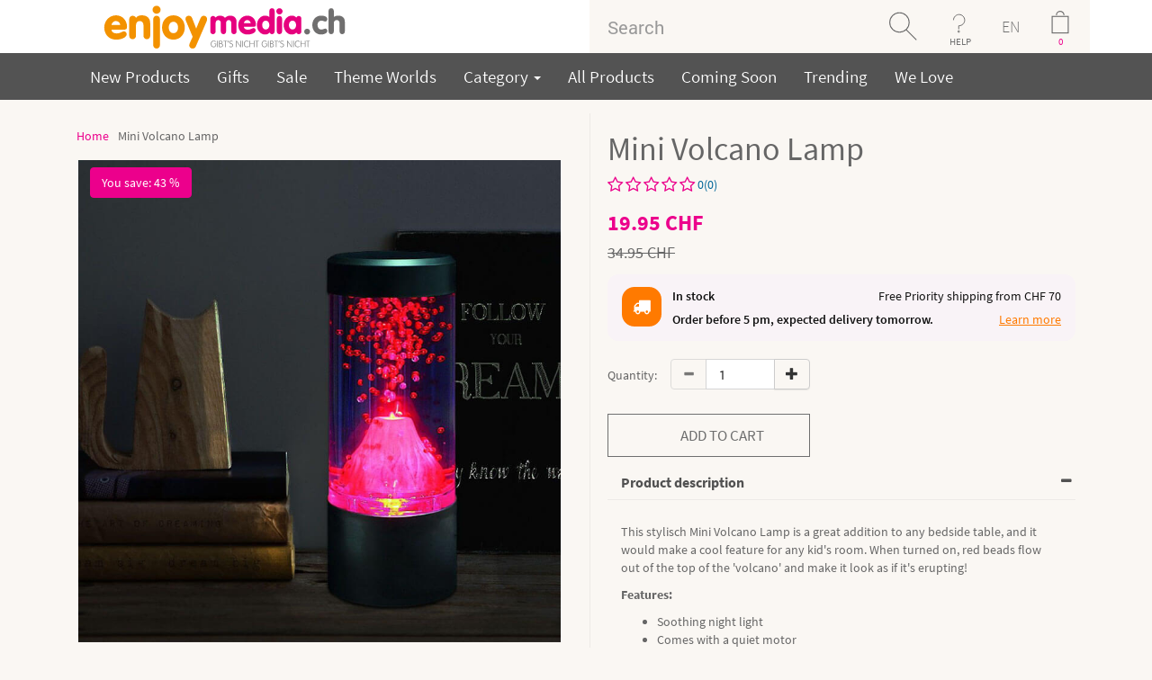

--- FILE ---
content_type: text/html; charset=iso-8859-1
request_url: https://www.enjoymedia.ch/mini-volcano-lamp-p-8279.html?language=en
body_size: 18517
content:

<!DOCTYPE html>
<html dir="LTR" lang="en"> <!--xmlns:fb="http://ogp.me/ns/fb#"-->
<head>
<meta http-equiv="Content-Type" content="text/html; charset=iso-8859-1">
 <title>Mini Volcano Lamp - Gadgets and Gift Ideas</title>
 <meta name="description" content="This stylisch Mini Volcano Lamp is a great addition to any bedside table, and it would make a cool feature for any kid's room. -"/>
 <meta name="keywords" content="Mini Volcano Lamp ,"/>
 <meta name="robots" content="index, follow">
 <link rel="canonical" href="https://www.enjoymedia.ch/mini-volcano-lamp-p-8279.html"/>

<script type="application/ld+json">
	{
	"@context": "https://schema.org",
	"@type": "Store",
	"name" : "enjoymedia.ch",
	"url": "https://www.enjoymedia.ch/",
	"logo": "https://www.enjoymedia.ch/images/theme11/Logo_enjoymedia.svg",
	"priceRange": " 0.00 CHF to  467.11 CHF",
	"potentialAction": {
	"@type": "SearchAction",
	"target": "https://www.enjoymedia.ch/advanced_search_result.php?keywords={search_term_string}",
	"query-input": "required name=keywords"
	},
	"sameAs" : [
	"https://www.facebook.com/enjoymedia/",
	"https://www.pinterest.com/enjoymediach/",
	"https://www.youtube.com/user/enjoygadgets",
	"https://twitter.com/enjoymedia",
	"https://feedly.com/i/welcome/feed/https://www.enjoymedia.ch/rss.php"
	],
	"contactPoint": [ {
	"@type" : "ContactPoint",
	"telephone" : "+41-41-526-0452",
	"contactType" : "customer service"
	}]
	,"image": "https://www.enjoymedia.ch/images/theme11/Logo_enjoymedia.svg","address": "enjoymedia.ch, Nidfeldstrasse 1, 6010 Kriens, Switzerland","telephone": "+41-41-526-0452"	}
</script>
<!-- EOF: Header Tags SEO Generated Meta Tags -->
<link rel="icon" type="image/png" sizes="96x96" href="images/icons/favicon-96x96.png"/>
<link rel="icon" type="image/png" sizes="32x32" href="images/icons/favicon-32x32.png"/>
<link rel="icon" type="image/png" sizes="16x16" href="images/icons/favicon-16x16.png"/>
<link rel="shortcut icon" type="image/x-icon" href="favicon.ico"/>
<link rel="apple-touch-icon" sizes="144x144" href="images/icons/apple-touch-icon-144x144.png"/>
<link rel="apple-touch-icon" sizes="114x114" href="images/icons/apple-touch-icon-114x114.png"/>
<link rel="apple-touch-icon" sizes="72x72" href="images/icons/apple-touch-icon-72x72.png"/>
<link rel="apple-touch-icon" href="/apple-touch-icon.png"/>
<meta property="og:title" content="Mini Volcano Lamp">
<meta property="og:url" content="https://www.enjoymedia.ch/mini-volcano-lamp-p-8279.html">
<meta property="og:type" content="website">
<meta property="og:description" content="This stylisch Mini Volcano Lamp is a great addition to any bedside table, and it would make a cool feature for any kid's room. -">
<meta property="og:image" content="https://www.enjoymedia.ch/images/mini-vulkan-lampe.jpg">
<meta property="fb:app_id" content="195980297110436">
<meta property="og:price:currency" content="CHF">
<meta property="og:price:amount" content="19.95">
<meta property="og:price:availability" content="InStock">

<meta name="twitter:card" content="product">
<meta name="twitter:site" content="@enjoymedia">
<meta name="twitter:title" content="Mini Volcano Lamp">
<meta name="twitter:description" content="This stylisch Mini Volcano Lamp is a great addition to any bedside table, and it would make a cool feature for any kid's room. -">
<meta name="twitter:url" content="https://www.enjoymedia.ch/mini-volcano-lamp-p-8279.html">
<meta name="twitter:image" content="https://www.enjoymedia.ch/images/mini-vulkan-lampe.jpg">
<meta name="twitter:creator" content="@enjoymedia">
<meta name="twitter:domain" content="enjoymedia.ch">
<meta name="twitter:label1" content="Price">
<meta name="twitter:data1" content="19.95">

<base href="https://www.enjoymedia.ch/"/>
<link rel="stylesheet" type="text/css" href="stylesheet.css"/>
<script type="application/javascript" src="assets/js/jquery.min.js"></script>
<script type="application/javascript">
$(document).ready(function(){
 // hide #back-top first
 $("#back-top").css('visibility', 'visible'); 
 $("#back-top").hide();
 // fade in #back-top
 $(function () {
  $(window).scroll(function () {
   if ($(this).scrollTop() > 100) {
    $('#back-top').fadeIn();
   } else {
    $('#back-top').fadeOut();
   }
  });
  // scroll body to 0px on click
  $('#back-top a').click(function () {
   $('body,html').animate({
    scrollTop: 0
   }, 800);
   return false;
  });
 });
});
</script>



<link rel="stylesheet" href="assets/css/font-awesome/css/font-awesome.min.css" type="text/css">
<link rel="stylesheet" href="assets/css/webfont.css" type="text/css">
<link rel="stylesheet" type="text/css" href="assets/css/slick.css">
<link rel="stylesheet" type="text/css" href="assets/css/slick-theme.css">
<link href="assets/css/owl.carousel.css" rel="stylesheet"/>
<link href="assets/css/owl.theme.css?version=1769707561" rel="stylesheet"/>


<meta name="viewport" content="width=device-width, initial-scale=1"/>
<link href="assets/css/bootstrap-select.css" rel="stylesheet"/>
<link href="assets/css/cloud-zoom.css" rel="stylesheet"/>

<!-- Bootstrap core CSS -->
<link rel="stylesheet" href="assets/css/bootstrap.min.css"/>
<link rel="stylesheet" href="assets/css/bootstrap-theme.min.css"/>
<link href="assets/css/theme.css" rel="stylesheet"/>
<link href="assets/css/bootstrap-social.css" rel="stylesheet"/>
<!-- Just for debugging purposes. Don"t actually copy these 2 lines! -->
<!--[if lt IE 9]><script src="assets/js/ie8-responsive-file-warning.js"></script><![endif]-->
<script type="application/javascript" src="assets/js/ie-emulation-modes-warning.js"></script>
<link rel="stylesheet" href="assets/css/product_style.css" rel="stylesheet">
<link rel="stylesheet" href="assets/css/red.css" rel="stylesheet">

<!-- Facebook Pixel Code -->
<script>
!function(f,b,e,v,n,t,s){if(f.fbq)return;n=f.fbq=function(){n.callMethod?
n.callMethod.apply(n,arguments):n.queue.push(arguments)};if(!f._fbq)f._fbq=n;
n.push=n;n.loaded=!0;n.version='2.0';n.queue=[];t=b.createElement(e);t.async=!0;
t.src=v;s=b.getElementsByTagName(e)[0];s.parentNode.insertBefore(t,s)}(window,
document,'script','https://connect.facebook.net/en_US/fbevents.js');

fbq('init', '244523905923491');
fbq('track', "PageView");

</script>
<noscript><img height="1" width="1" style="display:none"
src="https://www.facebook.com/tr?id=244523905923491&ev=PageView&noscript=1"
/></noscript>
<!-- End Facebook Pixel Code -->

 
</head>
<body>

<span id="startpage"></span>
<div id="fb-root"></div>
<style>
.cart-details {
    padding: 20px 15px;
    color: #FFF;
}
.item {
    display: inline-block;
    width: 100%;
}
@media only screen and (max-width:760px) {
	.cart-in{
		left:-250px !important;
		width: 309px !important;
	}
	
	.price-align{
		text-align: right;
	}
}

</style>
<!--
<script type="application/javascript">(function(d, s, id) {
  var js, fjs = d.getElementsByTagName(s)[0];
  if (d.getElementById(id)) return;
  js = d.createElement(s); js.id = id;
  js.src = "https//connect.facebook.net/en_GB/sdk.js#xfbml=1&version=v2.5&appId=1481665355463825";
  fjs.parentNode.insertBefore(js, fjs);
}(document, 'script', 'facebook-jssdk'));</script>
-->
<!--Start of Zopim Live Chat Script-->
<!--End of Zopim Live Chat Script-->
<script>
// Verwenden Sie Ihre Tracking-ID, wie oben beschrieben.
var gaProperty = 'UA-1204446-1';

// Deaktiviere das Tracking, wenn das Opt-out cookie vorhanden ist.
var disableStr = 'ga-disable-' + gaProperty;
if (document.cookie.indexOf(disableStr + '=true') > -1) {
  window[disableStr] = true;
}

// Die eigentliche Opt-out Funktion.
function gaOptout(){
  document.cookie = disableStr + '=true; expires=Thu, 31 Dec 2099 23:59:59 UTC; path=/';
  window[disableStr] = true;
}
</script>
<div class="container-fluid bg-white smallscreen mobpad0">
	<div class="container">
		<div class="row">
			<div class="col-sm-4" style="text-align:center">
            					<a href="https://www.enjoymedia.ch/index.php"> 					  
					  <img src = "images/theme11/Logo_enjoymedia.svg" title = "Mini Volcano Lamp -" height ="59" alt="enjoymedia" /> 
                      <!--
						  <img class="mobilelogo" src = "images/theme11/enjoymedia_eule.png" title = "Mini Volcano Lamp -" height ="59" alt="enjoymedia" /> 
						  <img class="desktoplogo" src = "images/theme11/enjoymedia-logo.png" title = "Mini Volcano Lamp -" height ="59" alt="enjoymedia"/>
					   -->
                    </a>			</div>
			

			
			<div class="col-sm-6 col-sm-offset-2 mobpad0">
            	                <form name="search" action="advanced_search_result.php" method="get" style="margin-bottom:0em;">                              
                    <div class="input-group cus-header">
    					<input type="text" name="keywords" id="txtSearch" class="form-control padNew" placeholder="Search"/><input type="hidden" name="search_in_description" value="1"/><input type="hidden" name="inc_subcat" value="1"/><span class="input-group-btn">
                						<button onclick="return checkkeyword()" class="btn search-button" type="submit"></button>                        
                					</span>
                		  <nav class="dropdown input-group-btn">
                            <button type="button" class="btn help-button dropdown-toggle" data-toggle="dropdown">HELP</button>                        
                              <ul class="dropdown-menu" style="background:#535353;position:absolute;top: 100%;left:-100px;min-width:260px;font-size:19px;">
                                
                                <!--<hr style="margin:5px 0px 5px 0px;"/>-->
                                <li><ul  class="inline" style="padding-left:10px;padding-right:10px;"><li><a href="https://www.enjoymedia.ch/login.php">Login</a></li></ul></li>
                                <li><ul  class="inline" style="padding-left:10px;padding-right:10px;"><li><a href="https://www.enjoymedia.ch/shopping_cart.php">Cart</a></li></ul></li>
                                <li><ul  class="inline" style="padding-left:10px;padding-right:10px;"><li><a href="https://www.enjoymedia.ch/contact_us.php">Contact Us</a></li></ul></li>
                                <li><ul  class="inline" style="padding-left:10px;padding-right:10px;"><li><a href="https://www.enjoymedia.ch/delivery_estimation.php">Where is my order?</a></li></ul></li>
                                <li><ul  class="inline" style="padding-left:10px;padding-right:10px;"><li><a href="https://www.enjoymedia.ch/shipping.php">Shipping<br/>& Returns</a></li></ul></li>
                                <li><ul  class="inline" style="padding-left:10px;padding-right:10px;"><li><a href="https://www.enjoymedia.ch/payinfo.php">Payment information</a></li></ul></li>
                              </ul>
                          </nav>
                          <nav  style="background:#faf7f3;" class="dropdown input-group-btn">
                            <button type="button" style="background:#faf7f3;    color: rgb(113, 113, 113);font-size: 18px;    font-weight: 100;" class="btn  dropdown-toggle lang-text" data-toggle="dropdown">EN</button>                        
                              <ul class="dropdown-menu" style="background:#535353;position:absolute;top: 100%;left:-30px;text-align:center;font-size:19px;min-width: 55px;margin-left: 25px;">
                                <li><ul  class="inline" style="padding-left:10px;padding-right:10px;"><li><a href="https://www.enjoymedia.ch/mini-volcano-lamp-p-8279.html?language=de">DE</a></li></ul></li><li><ul  class="inline" style="padding-left:10px;padding-right:10px;"><li><a href="https://www.enjoymedia.ch/mini-volcano-lamp-p-8279.html?language=fr">FR</a></li></ul></li><li><ul  class="inline" style="padding-left:10px;padding-right:10px;"><li><a href="https://www.enjoymedia.ch/mini-volcano-lamp-p-8279.html?language=it">IT</a></li></ul></li>
                              </ul>
                          </nav>
                           
        									<!--<div onclick="location='https://www.enjoymedia.ch/shopping_cart.php'" class="input-group-btn">-->
        									<div class="input-group-btn desktoplogo cart-data-header">
        									<nav class="dropdown input-group-btn prop">
												<input type="button" style="color:#ec008c;" class="btn cart-button cartcount" id="cartcount" value="0"/>
												<ul class="cart-in" style="background:#535353;position:absolute;top: 100%;left:-306px;min-width:260px;font-size:14px;opacity:1;width:360px;padding:10px;z-index:1111111;border-radius:5px;display:none;">
													<li id="cart-item-info1">        
																															  <p style="clear:both;font-family:Robo-b;margin-top: 5px;float:left;color:white;text-align: center;width:100%;">
																  Your Shopping Cart is empty!																</p>
															  										</li>													
												</ul>
        									</nav>
        									</div>
        									
        									<div onclick="location='https://www.enjoymedia.ch/shopping_cart.php'" class="input-group-btn mobilelogo">
        									<span class="input-group-btn">
                        						<input type="button" style="color:#ec008c;" class="btn cart-button cartcount" id="cartcount" value="0"/>
                        					</span>
        									</div>
        									                    
    				</div>
                </form>
				</div>
			</div>
		</div>
	</div>
</div>
<div class="container-fluid bg-white mobpad0 bigscreen">
	<div class="container container-listing">
		<div class="row">
			<div class="col-sm-2" style="text-align:center">
            					<a href="https://www.enjoymedia.ch/index.php"> 					  
					  <img src = "images/theme11/Logo_enjoymedia.svg" title = "Mini Volcano Lamp -" height ="59" alt="enjoymedia" /> 
                      <!--
						  <img class="mobilelogo" src = "images/theme11/enjoymedia_eule.png" title = "Mini Volcano Lamp -" height ="59" alt="enjoymedia" /> 
						  <img class="desktoplogo" src = "images/theme11/enjoymedia-logo.png" title = "Mini Volcano Lamp -" height ="59" alt="enjoymedia"/>
					   -->
                    </a>			</div>
			
			<div class="col-sm-6 col-sm-offset-4 mobpad0">
            	                <form name="search" action="advanced_search_result.php" method="get" style="margin-bottom:0em;">                              
                    <div class="input-group cus-header">
    					<input type="text" name="keywords" id="txtSearch1" class="form-control padNew" placeholder="Search"/><input type="hidden" name="search_in_description" value="1"/><input type="hidden" name="inc_subcat" value="0"/><span class="input-group-btn">
                						<button onclick="return checkkeyword1()" class="btn search-button" type="submit"></button>                        
                					</span>
                		  <nav class="dropdown input-group-btn">
                            <button type="button" class="btn help-button dropdown-toggle" data-toggle="dropdown">HELP</button>                        
                              <ul class="dropdown-menu" style="background:#535353;position:absolute;top: 100%;left:-100px;min-width:260px;font-size:19px;">
                                
                                <!--<hr style="margin:5px 0px 5px 0px;"/>-->
                                <li><ul  class="inline" style="padding-left:10px;padding-right:10px;"><li><a href="https://www.enjoymedia.ch/login.php">Login</a></li></ul></li>
                                <li><ul  class="inline" style="padding-left:10px;padding-right:10px;"><li><a href="https://www.enjoymedia.ch/shopping_cart.php">Cart</a></li></ul></li>
                                <li><ul  class="inline" style="padding-left:10px;padding-right:10px;"><li><a href="https://www.enjoymedia.ch/contact_us.php">Contact Us</a></li></ul></li>
                                <li><ul  class="inline" style="padding-left:10px;padding-right:10px;"><li><a href="https://www.enjoymedia.ch/delivery_estimation.php">Where is my order?</a></li></ul></li>
                                <li><ul  class="inline" style="padding-left:10px;padding-right:10px;"><li><a href="https://www.enjoymedia.ch/shipping.php">Shipping<br/>& Returns</a></li></ul></li>
                                <li><ul  class="inline" style="padding-left:10px;padding-right:10px;"><li><a href="https://www.enjoymedia.ch/payinfo.php">Payment information</a></li></ul></li>
                              </ul>
                          </nav>
                          <nav  style="background:#faf7f3;" class="dropdown input-group-btn">
                            <button type="button" style="background:#faf7f3;    color: rgb(113, 113, 113);font-size: 18px;    font-weight: 100;" class="btn  dropdown-toggle lang-text" data-toggle="dropdown">EN</button>                        
                              <ul class="dropdown-menu" style="background:#535353;position:absolute;top: 100%;left:-30px;text-align:center;font-size:19px;min-width: 55px;margin-left: 25px;">
                                <li><ul  class="inline" style="padding-left:10px;padding-right:10px;"><li><a href="https://www.enjoymedia.ch/mini-volcano-lamp-p-8279.html?language=de">DE</a></li></ul></li><li><ul  class="inline" style="padding-left:10px;padding-right:10px;"><li><a href="https://www.enjoymedia.ch/mini-volcano-lamp-p-8279.html?language=fr">FR</a></li></ul></li><li><ul  class="inline" style="padding-left:10px;padding-right:10px;"><li><a href="https://www.enjoymedia.ch/mini-volcano-lamp-p-8279.html?language=it">IT</a></li></ul></li>
                              </ul>
                          </nav>
                           
        									<!--<div onclick="location='https://www.enjoymedia.ch/shopping_cart.php'" class="input-group-btn">-->
        									<div class="input-group-btn desktoplogo cart-data-header">
        									<nav class="dropdown input-group-btn prop">
												<input type="button" style="color:#ec008c;" class="btn cart-button cartcount" id="cartcount1" value="0"/>
												<ul class="cart-in1" style="background:#535353;position:absolute;top: 100%;left:-306px;min-width:260px;font-size:14px;opacity:1;width:360px;padding:10px;z-index:1111111;border-radius:5px;display:none;">
													<li id="cart-item-info">        
																															  <p style="clear:both;font-family:Robo-b;margin-top: 5px;float:left;color:white;text-align: center;width:100%;">
																  Your Shopping Cart is empty!																</p>
															  										</li>													
												</ul>
        									</nav>
        									</div>
        									
        									<div onclick="location='https://www.enjoymedia.ch/shopping_cart.php'" class="input-group-btn mobilelogo">
        									<span class="input-group-btn">
                        						<input type="button" style="color:#ec008c;" class="btn cart-button cartcount" id="cartcount1" value="0"/>
                        					</span>
        									</div>
        									                    
    				</div>
                </form>
				</div>
			</div>
		</div>
	</div>
</div>



<div class=" smallscreen container-fluid main-menu bg-menubar scrooll">
	<div class="container pad10T pad10B"  style="position:relative;">
		<div class="navbar-header">
			<button type="button" style="width: 100%;" class="navbar-toggle collapsed" data-toggle="collapse" data-target="#navbar-main" aria-expanded="false" aria-controls="navbar">
				<!--<b style="float: left;font-size: 18px; margin-top: -5px;">Menu</b>-->
        <span style="float: left;">
          <b style="float: right;font-size: 18px; margin-top: -5px;margin-left: 30px;">Menu</b>
          <span class="sr-only">Toggle navigation</span>
  				<span class="icon-bar"></span>
  				<span class="icon-bar"></span>
  				<span class="icon-bar"></span>
        </span>      
        
			</button>
      
		</div>

		<div id="navbar-main" class="navbar-collapse collapse">
        		<ul class="nav navbar-nav"> 
               <li><a href="products_new.php">New Products</a></li>
               <li><a href="ausgefallene-geschenkideen-c-127.html">Gifts</a></li>
               <li><a href="specials.php">Sale</a></li>
			   <li><a href="themen.php">Theme Worlds</a></li>
                                <li class="dropdown">
                <a href="#" class="dropdown-toggle" data-toggle="dropdown" role="button" aria-haspopup="true" aria-expanded="false">
                  Category                  <span class="caret"></span>
                </a>
                <ul class="dropdown-menu mega-menu">
      
                  <li class="mega-menu-column">
                    <ul>
                      <li class="nav-header"></li>
                        <li><a href="https://www.enjoymedia.ch/kitchen-gadgets-c-114.html">Kitchen Gadgets</a></li><li><a href="https://www.enjoymedia.ch/baking-c-165.html">Baking</a></li><li><a href="https://www.enjoymedia.ch/party-gadgets-c-112.html">Party Gadgets</a></li><li><a href="https://www.enjoymedia.ch/ice-cube-trays-c-139.html">Ice Cube Trays</a></li><li><a href="https://www.enjoymedia.ch/tee-party-c-145.html">Tee - Party</a></li><li><a href="https://www.enjoymedia.ch/living-and-design-c-98.html">Living and Design</a></li><li><a href="https://www.enjoymedia.ch/table-c-128.html">Table</a></li><li><a href="https://www.enjoymedia.ch/sleep-wake-up-c-117.html">Sleep & Wake Up</a></li><li><a href="https://www.enjoymedia.ch/beauty-and-wellness-c-71.html">Beauty and Wellness</a></li>                    </ul>
                    </li>    
            
                    <li class="mega-menu-column">
                    <ul>
                      <li class="nav-header"></li>
                       <li><a href="https://www.enjoymedia.ch/bath-c-118.html">Bath</a></li><li><a href="https://www.enjoymedia.ch/cleaning-c-146.html">Cleaning</a></li><li><a href="https://www.enjoymedia.ch/garden-and-balcony-c-166.html">Garden and Balcony</a></li><li><a href="https://www.enjoymedia.ch/sport-and-leisure-c-121.html">Sport and Leisure</a></li><li><a href="https://www.enjoymedia.ch/summer-gadgets-c-169.html">Summer Gadgets</a></li><li><a href="https://www.enjoymedia.ch/festival-gadgets-accessories-c-164.html">Festival Gadgets & Accessories</a></li><li><a href="https://www.enjoymedia.ch/winter-gadgets-c-167.html">Winter Gadgets</a></li><li><a href="https://www.enjoymedia.ch/trend-lifestyle-kitsch-c-82.html">Trend, Lifestyle & Kitsch</a></li><li><a href="https://www.enjoymedia.ch/things-for-your-keys-c-137.html">Things for your keys</a></li><li><a href="https://www.enjoymedia.ch/nerd-gadgets-c-168.html">Nerd Gadgets</a></li>                    </ul>
                    </li> 

                    <li class="mega-menu-column">
                    <ul> 
                      <li class="nav-header"></li>                          
                        <li><a href="https://www.enjoymedia.ch/gadgets-for-kids-c-132.html">Gadgets for Kids</a></li><li><a href="https://www.enjoymedia.ch/pet-gadgets-c-110.html">Pet Gadgets</a></li><li><a href="https://www.enjoymedia.ch/car-gadgets-c-97.html">Car Gadgets</a></li><li><a href="https://www.enjoymedia.ch/work-and-office-c-99.html">Work and Office</a></li><li><a href="https://www.enjoymedia.ch/stress-balls-c-140.html">Stress Balls</a><li class="active"><a href="https://www.enjoymedia.ch/gadgets-c-101.html">Gadgets</a></li><li><a href="https://www.enjoymedia.ch/gadgets-for-seniors-c-171.html">Gadgets for Seniors</a></li><li><a href="https://www.enjoymedia.ch/advent-calendars-c-170.html">Advent Calendars</a></li>                    </ul>
                    </li> 
                  
                </ul><!-- dropdown-menu -->
              </li>
              
              <li><a href="allprods.php">All Products</a></li>
              <li><a href="coming-soon-c-109.html">Coming Soon</a></li>
			  <li><a href="trending.php">Trending</a></li>
			  <li><a href="we_love.php">We Love</a></li>
              <!--<li><a href="advanced_search_result.php?keywords=star+wars&search_in_description=1&inc_subcat=0&x=0&y=0&page=All">Star Wars</a></li>-->
            </ul>
          </div>
		  <a class="mobilelogo" style="position: absolute;right: 20px;top: 24px;color: white;" href="javascript:history.back()" style="color:white;"><b style="font-size: 18px;">Back</b></a>
    </div>
    
  </div>
  
  <div class="bigscreen container-fluid   main-menu  bg-menubar scrooll">
	<div class="container pad10T pad10B container-listing"  style="position:relative;">
		<div class="navbar-header">
			<button type="button" style="width: 100%;" class="navbar-toggle collapsed" data-toggle="collapse" data-target="#navbar-main" aria-expanded="false" aria-controls="navbar">
				<!--<b style="float: left;font-size: 18px; margin-top: -5px;">Menu</b>-->
        <span style="float: left;">
          <b style="float: right;font-size: 18px; margin-top: -5px;margin-left: 30px;">Menu</b>
          <span class="sr-only">Toggle navigation</span>
  				<span class="icon-bar"></span>
  				<span class="icon-bar"></span>
  				<span class="icon-bar"></span>
        </span>      
        
			</button>
      
		</div>

		<div id="navbar-main" class="navbar-collapse collapse">
        		<ul class="nav navbar-nav"> 
               <li><a href="products_new.php">New Products</a></li>
               <li><a href="ausgefallene-geschenkideen-c-127.html">Gifts</a></li>
               <li><a href="specials.php">Sale</a></li>
			   <li><a href="themen.php">Theme Worlds</a></li>
                                <li class="dropdown">
                <a href="#" class="dropdown-toggle" data-toggle="dropdown" role="button" aria-haspopup="true" aria-expanded="false">
                  Category                  <span class="caret"></span>
                </a>
                <ul class="dropdown-menu mega-menu">
      
                  <li class="mega-menu-column">
                    <ul>
                      <li class="nav-header"></li>
                        <li><a href="https://www.enjoymedia.ch/kitchen-gadgets-c-114.html">Kitchen Gadgets</a></li><li><a href="https://www.enjoymedia.ch/baking-c-165.html">Baking</a></li><li><a href="https://www.enjoymedia.ch/party-gadgets-c-112.html">Party Gadgets</a></li><li><a href="https://www.enjoymedia.ch/ice-cube-trays-c-139.html">Ice Cube Trays</a></li><li><a href="https://www.enjoymedia.ch/tee-party-c-145.html">Tee - Party</a></li><li><a href="https://www.enjoymedia.ch/living-and-design-c-98.html">Living and Design</a></li><li><a href="https://www.enjoymedia.ch/table-c-128.html">Table</a></li><li><a href="https://www.enjoymedia.ch/sleep-wake-up-c-117.html">Sleep & Wake Up</a></li><li><a href="https://www.enjoymedia.ch/beauty-and-wellness-c-71.html">Beauty and Wellness</a></li>                    </ul>
                    </li>    
            
                    <li class="mega-menu-column">
                    <ul>
                      <li class="nav-header"></li>
                       <li><a href="https://www.enjoymedia.ch/bath-c-118.html">Bath</a></li><li><a href="https://www.enjoymedia.ch/cleaning-c-146.html">Cleaning</a></li><li><a href="https://www.enjoymedia.ch/garden-and-balcony-c-166.html">Garden and Balcony</a></li><li><a href="https://www.enjoymedia.ch/sport-and-leisure-c-121.html">Sport and Leisure</a></li><li><a href="https://www.enjoymedia.ch/summer-gadgets-c-169.html">Summer Gadgets</a></li><li><a href="https://www.enjoymedia.ch/festival-gadgets-accessories-c-164.html">Festival Gadgets & Accessories</a></li><li><a href="https://www.enjoymedia.ch/winter-gadgets-c-167.html">Winter Gadgets</a></li><li><a href="https://www.enjoymedia.ch/trend-lifestyle-kitsch-c-82.html">Trend, Lifestyle & Kitsch</a></li><li><a href="https://www.enjoymedia.ch/things-for-your-keys-c-137.html">Things for your keys</a></li><li><a href="https://www.enjoymedia.ch/nerd-gadgets-c-168.html">Nerd Gadgets</a></li>                    </ul>
                    </li> 

                    <li class="mega-menu-column">
                    <ul> 
                      <li class="nav-header"></li>                          
                        <li><a href="https://www.enjoymedia.ch/gadgets-for-kids-c-132.html">Gadgets for Kids</a></li><li><a href="https://www.enjoymedia.ch/pet-gadgets-c-110.html">Pet Gadgets</a></li><li><a href="https://www.enjoymedia.ch/car-gadgets-c-97.html">Car Gadgets</a></li><li><a href="https://www.enjoymedia.ch/work-and-office-c-99.html">Work and Office</a></li><li><a href="https://www.enjoymedia.ch/stress-balls-c-140.html">Stress Balls</a><li class="active"><a href="https://www.enjoymedia.ch/gadgets-c-101.html">Gadgets</a></li><li><a href="https://www.enjoymedia.ch/gadgets-for-seniors-c-171.html">Gadgets for Seniors</a></li><li><a href="https://www.enjoymedia.ch/advent-calendars-c-170.html">Advent Calendars</a></li>                    </ul>
                    </li> 
                  
                </ul><!-- dropdown-menu -->
              </li>
              
              <li><a href="allprods.php">All Products</a></li>
              <li><a href="coming-soon-c-109.html">Coming Soon</a></li>
			  <li><a href="trending.php">Trending</a></li>
			  <li><a href="we_love.php">We Love</a></li>
              <!--<li><a href="advanced_search_result.php?keywords=star+wars&search_in_description=1&inc_subcat=0&x=0&y=0&page=All">Star Wars</a></li>-->
            </ul>
          </div>
		  <a class="mobilelogo" style="position: absolute;right: 20px;top: 24px;color: white;" href="javascript:history.back()" style="color:white;"><b style="font-size: 18px;">Back</b></a>
    </div>
    
  </div>
<div itemscope itemtype="http://schema.org/Product">
	<link itemprop="url" href="https://www.enjoymedia.ch/mini-volcano-lamp-p-8279.html" />
		
		<meta itemprop="gtin13" content="5055371510516" />
		
		
		<meta itemprop="mpn" content="86343" />
		<div class="fullwidth container-fluid pad15B pad15T">
	<div class="fullwidth container">

        <!--
<div class="details_top">
	<div class="container">
		<div class="row">
			<div class="col-md-6 col-sm-6">
				<a href="#"><h3>Trade Account <span>Apply for yours today</span></h3></a>
			</div>
			<div class="col-md-6 col-sm-6">
				<h3><b>100%</b> Secure Online shopping <span>Guaranted</span></h3>
			</div>
		</div>
	</div>
</div>
-->




<div class="details_inner">
	<div class="container">
		<div class="row">
			<div class="col-md-6 col-sm-6">
				<ul class="go_menu_ul">
					<li><a href="https://www.enjoymedia.ch">Home</a></li>
										<li class="active">Mini Volcano Lamp</li>
				</ul>
				<div class="product_img_padding">
											<div class="zoom-small-image desktoplogo">
							<a class = 'cloud-zoom' id='zoom1' rel="adjustX:10, adjustY:-4">							    
								<img itemprop="image" src="https://www.enjoymedia.ch/images/geschenkideen/mini-vulkan-lampe_01.jpg"  class="imgInfo" alt="Mini Volcano Lamp" title="Mini Volcano Lamp"/>
							</a>
													  							  <div style="position: absolute;top: 60px;left: 30px;z-index: 999;">
								<button style="cursor: auto;background: #ec008c !important;border: #ec008c 1px solid !important" class="btn btn-pink">You save:&nbsp;43 %</button>
							  </div>
						  						  						</div>
						<div class="zoom-desc" style="margin-bottom:0px;">
							<p class="owl-carousel-details desktoplogo">
																	<a class='cloud-zoom-gallery item' title='Red' rel="useZoom: 'zoom1', smallImage: 'https://www.enjoymedia.ch/images/geschenkideen/mini-vulkan-lampe_02.jpg'">
										
										<img itemprop="image" class="zoom-tiny-image" src="https://www.enjoymedia.ch/images/geschenkideen/mini-vulkan-lampe_02.jpg" alt = "Mini Volcano Lamp" title="Mini Volcano Lamp"/>
									</a>
																	<a class='cloud-zoom-gallery item' title='Red' rel="useZoom: 'zoom1', smallImage: 'https://www.enjoymedia.ch/images/geschenkideen/mini-vulkan-lampe_01.jpg'">
										
										<img itemprop="image" class="zoom-tiny-image" src="https://www.enjoymedia.ch/images/geschenkideen/mini-vulkan-lampe_01.jpg" alt = "Mini Volcano Lamp" title="Mini Volcano Lamp"/>
									</a>
															</p>
							<p class="owl-carousel-details mobilelogo">
																	<a class='cloud-zoom-gallery item' title='Red' rel="useZoom: 'zoom1', smallImage: 'https://www.enjoymedia.ch/images/geschenkideen/mini-vulkan-lampe_01.jpg'">
										
										<img itemprop="image" class="zoom-tiny-image" src="https://www.enjoymedia.ch/images/geschenkideen/mini-vulkan-lampe_01.jpg" alt = "Mini Volcano Lamp" title="Mini Volcano Lamp"/>
									</a>
																	<a class='cloud-zoom-gallery item' title='Red' rel="useZoom: 'zoom1', smallImage: 'https://www.enjoymedia.ch/images/geschenkideen/mini-vulkan-lampe_02.jpg'">
										
										<img itemprop="image" class="zoom-tiny-image" src="https://www.enjoymedia.ch/images/geschenkideen/mini-vulkan-lampe_02.jpg" alt = "Mini Volcano Lamp" title="Mini Volcano Lamp"/>
									</a>
															</p>
							
						</div>
									</div>
			</div>
			<div class="col-md-6 col-sm-6">
				<div class="left_line"></div>
				<div class="product_padding">
				<h1 itemprop="name">
					<span id="products_name">Mini Volcano Lamp</span>
				</h1>
				<div itemprop="offers" itemscope itemtype="http://schema.org/Offer">
										<p class="text-left">
						<FONT COLOR="#006699" style="cursor:pointer;" data-toggle="modal" data-target="#reviews">
															<i class="fa fa-star-o fa-lg" style="color:#eb008b;" aria-hidden="true"></i>
															<i class="fa fa-star-o fa-lg" style="color:#eb008b;" aria-hidden="true"></i>
															<i class="fa fa-star-o fa-lg" style="color:#eb008b;" aria-hidden="true"></i>
															<i class="fa fa-star-o fa-lg" style="color:#eb008b;" aria-hidden="true"></i>
															<i class="fa fa-star-o fa-lg" style="color:#eb008b;" aria-hidden="true"></i>
														0(0)
						</font>
					</p>
								
											<h3 class="product_price"><span id="products_price" itemprop="price" content="19.95">19.95</span> CHF</h3>
						<h4 style="text-decoration:line-through"><span> 34.95 CHF</span></h4>
									




<div class="item_stock">

  
  
    <div class="em-stock-grid">
      <div class="em-stock-icon">
        <i class="fa fa-truck" aria-hidden="true"></i>
      </div>

      <div class="em-stock-row1">
        <div class="em-stock-status">In stock</div>

        <div class="em-stock-free">
          Free Priority shipping from CHF&nbsp;70        </div>
      </div>

      <div class="em-stock-row2">
        <div class="em-stock-text">
          Order before 5&nbsp;pm, expected delivery tomorrow.        </div>

<a class="em-stock-link em-tooltip" href="javascript:void(0);" role="button" aria-label="Learn more" data-tooltip="Orders placed by 5&nbsp;pm are dispatched the same day via Priority, with estimated delivery on the next working day. From 70&nbsp;CHF, free Priority shipping.">

Learn more </a>
      </div>
    </div>

  
</div>



				
						
											
													<link itemprop="availability" href="http://schema.org/InStock" />
																<meta itemprop="itemCondition" itemtype="http://schema.org/OfferItemCondition" content="http://schema.org/NewCondition" />
					<meta itemprop="priceCurrency" content="CHF" />
										<meta itemprop="priceValidUntil" content="2026-03-01" />
        <div itemprop="hasMerchantReturnPolicy" itemtype="https://schema.org/MerchantReturnPolicy" itemscope>
          <meta itemprop="applicableCountry" content="CH" />
          <meta itemprop="returnPolicyCategory" content="https://schema.org/MerchantReturnFiniteReturnWindow" />
          <meta itemprop="merchantReturnDays" content="14" />
          <meta itemprop="returnMethod" content="https://schema.org/ReturnByMail" />
          <meta itemprop="returnFees" content="https://schema.org/FreeReturn" />
        </div>

<div itemprop="shippingDetails" itemtype="https://schema.org/OfferShippingDetails" itemscope>
    <div itemprop="shippingRate" itemtype="https://schema.org/MonetaryAmount" itemscope>
                    <meta itemprop="value" content="6.95" />
                <meta itemprop="currency" content="CHF" />
    </div>
<div itemprop="shippingDestination" itemtype="https://schema.org/DefinedRegion" itemscope>
    <meta itemprop="addressCountry" content="CH" />
    <meta itemprop="addressCountry" content="LI" />
    <meta itemprop="addressCountry" content="DE" />
    <meta itemprop="addressCountry" content="AT" />
    <meta itemprop="addressCountry" content="FR" />
    <meta itemprop="addressCountry" content="IT" />
    <meta itemprop="addressCountry" content="BE" />
    <meta itemprop="addressCountry" content="ES" />
</div>
    <div itemprop="deliveryTime" itemtype="https://schema.org/ShippingDeliveryTime" itemscope>
<meta itemprop="cutoffTime" content="17:00:00+01:00">
        <div itemprop="handlingTime" itemtype="https://schema.org/QuantitativeValue" itemscope>
            <meta itemprop="minValue" content="0" />
            <meta itemprop="maxValue" content="1" />
            <meta itemprop="unitCode" content="DAY" />
        </div>
        <div itemprop="transitTime" itemtype="https://schema.org/QuantitativeValue" itemscope>
            <meta itemprop="minValue" content="1" />
            <meta itemprop="maxValue" content="1" />
            <meta itemprop="unitCode" content="DAY" />
        </div>
    </div>
</div>


	
											
						<div class="number_in">
														<span class="qty">Quantity:&nbsp;&nbsp;</span>								
								<div class="input-group">
								  <span class="input-group-btn">
									  <button type="button" class="btn btn-default btn-number" disabled="disabled" data-type="minus" data-field="product_quantity">
										  <span class="glyphicon glyphicon-minus"></span>
									  </button>
								  </span>
								  <input type="text" name="product_quantity" id="quantity"  class="form-control input-number" value="1" min="1" max="50">
								  <span class="input-group-btn">
									  <button type="button" class="btn btn-default btn-number" data-type="plus" data-field="product_quantity">
										  <span class="glyphicon glyphicon-plus"></span>
									  </button>
								  </span>
								</div>
														
						</div>	
						<div class="row">
							<div class="col-md-6 col-sm-6">
								<ul class="cart_wishlist_ul pad0L mrg20T ">
									<li>
									<input type="hidden" name="products_id" value="8279"/><a id="addtocart" data-productid="8279">
												<img src="/images/theme11/cart-003.svg" alt="Mini Volcano Lamp" title="Add To cart"/><span id="addtocarttext">Add To cart</span>
											</a>									</li>
								</ul> 
							</div>
							
							
						</div>	
						
						
						<a href="shopping_cart.php" style="display:none;background:#E91E63 !important;border: 2px solid rgb(236, 0, 140);padding: 3.18837px 6.37674px !important; margin-top: 5px;" class="cartconfirmation btn btn-pink"><i class="fa fa-check"></i>The Item has been added in your cart</a>
					
						
								
				</div>
			  
			  <div class="accordian_dis">
				<div class="panel-group" role="tablist" aria-multiselectable="true">
					<div class="panel">
					  <div class="panel-heading" role="tab" id="headingOne">
						<h4 class="panel-title">
						  <a role="button" data-toggle="collapse" href="#collapseOpenOne" aria-controls="collapseOpenOne">
								Product description						  </a>
						</h4>
					  </div>
					  <div id="collapseOpenOne" class="panel-collapse collapse in" role="tabpanel" aria-labelledby="headingOne">
						<div class="panel-body">
							<span itemprop="description">
								<div class="readMoretext-later">
								<p align="center"> </p>
<p>This stylisch Mini Volcano Lamp is a great addition to any bedside table, and it would make a cool feature for any kid's room. When turned on, red beads flow out of the top of the 'volcano' and make it look as if it's erupting!</p>
<p><strong>Features:</strong></p>
<ul>
    <li>Soothing night light</li>
    <li>Comes with a quiet motor</li>
    <li>Requires 3x&nbsp;AA batteries (not included)</li>
    <li>With LED lights</li>
    <li>Dimensions: 9.1 x 9.1 x 23 cm</li>
</ul>
<p align="center"> </p>								</div>
							</span>
						</div>
					  </div>
					</div>
					<div class="panel">
					  <div class="panel-heading" role="tab" id="headingTwo">
						<h4 class="panel-title">
						  <a class="collapsed" role="button" data-toggle="collapse" href="#collapseOpenTwo" aria-expanded="false" aria-controls="collapseTwo">
							Product details						  </a>
						</h4>
					  </div>
					  <div id="collapseOpenTwo" class="panel-collapse collapse" role="tabpanel" aria-labelledby="headingTwo">
						<div class="panel-body">
														<div class="row">							
								<div class="col-xs-6">
									<b>Product code:</b>
								</div>
								<div class="col-xs-6">
									<span itemprop="model">86343</span>
								</div>
							</div>
							<div class="row">	
								<div class="col-xs-6">
									<b>Weight </b>
								</div>
								<div class="col-xs-6">
									<span itemprop="weight">0.50 KG</span>
								</div>
							</div>
															
																										<div class="row">	
										<div class="col-xs-6">
											<b>Brand</b>
										</div>
										<div class="col-xs-6">
											<a class="" href="allprods.php?bid=48"><span itemprop="brand" itemtype="https://schema.org/Brand" itemscope><meta itemprop="name" content="The Source">The Source</span></a>
										</div>
									</div>
															
																			
						</div>
					  </div>
					</div>
					
					<div class="panel">
					  <div class="panel-heading" role="tab" id="headingThree">
						<h4 class="panel-title">
						  <a class="collapsed" role="button" data-toggle="collapse" href="#collapseOpenThree" aria-expanded="false" aria-controls="collapseThree">
								Delivery time						  </a>
						</h4>
					  </div>
					  <div id="collapseOpenThree" class="panel-collapse collapse" role="tabpanel" aria-labelledby="headingThree">
						<div class="panel-body">
						
							
						  Availability: In stock<br />This item will ship in one working day (Overnight shipping). Estimated delivery: <b>Monday 02.02.2026</b>. If you choose urgent you get it the day after tomorrow <b>Saturday 31.01.2026</b>.							
							<p class="mrg10T">	incl. Vat and excl. <a href="https://www.enjoymedia.ch/shipping.php" target="_blank">6.95 CHF shipping charge</a></p>
						</div>
					  </div>
					</div>
				 
				 <!--
					<div class="panel">
					  <div class="panel-heading" role="tab" id="headingThree">
						<h4 class="panel-title">
						  <a class="collapsed" role="button" data-toggle="collapse" href="#collapseOpenfour" aria-expanded="false" aria-controls="collapseThree">
							Related
						  </a>
						</h4>
					  </div>
					  <div id="collapseOpenfour" class="panel-collapse collapse" role="tabpanel" aria-labelledby="headingThree">
						<div class="panel-body">
							<h3 class="mrg0B mobileh3">We Also Recommend</h3>
							
							
						</div>
					  </div>
					</div>
				 -->
				 
				 
				  </div>
			 </div>
			
			
				<p class="text-left mrg30T">										
					<a class="btn btn-social-icon mrg10R btn-facebook share s_facebook">
					   <i class="fa fa-facebook" style="color: #FFF;"></i>
					   <span class="badge counter facebooksharecount"></span>
					</a>
					<a class="btn btn-social-icon mrg10R btn-pinterest share s_pinterest">
					   <i class="fa fa-pinterest" style="color: #FFF;"></i>
					   <span class="badge counter c_pinterest"></span>
					</a>
<a class="btn btn-social-icon mrg10R btn-x share s_twitter" aria-label="X"> <svg class="em-x-icon" viewBox="0 0 24 24" aria-hidden="true" focusable="false"> <path d="M18.9 2H22l-6.8 7.8L23 22h-6.6l-5.2-6.8L5.2 22H2l7.4-8.5L1 2h6.8l4.7 6.2L18.9 2Zm-1.1 18h1.7L6.1 3.9H4.3L17.8 20Z"/> </svg> </a>
					<a class="btn btn-social-icon mrg10R btn-whatsapp" href="whatsapp://send?text=Mini Volcano Lamp Link : https://www.enjoymedia.ch/mini-volcano-lamp-p-8279.html" data-action="share/whatsapp/share">
					  <i class="fa fa-whatsapp" style="color: #FFF;"></i>
					</a>
										<a class="btn btn-social-icon btn-google desktoplogo" style="background: #ec008c;" href="/cdn-cgi/l/email-protection#[base64]">
					  <i class="fa fa fa-envelope-o" style="color: #FFF;"></i>
					</a>
				</p>
			  
			</div>
		</div>
	</div>
	</div>
</div>

        
  <div class="row">
        
  	  <div class="col-sm-12">
            <h3 class="mrg0B mobileh3">We Also Recommend</h3>
        </div>
	  		  <div class="col-sm-3 col-xs-12 pad15T pad15B switch-small">
      		<div itemprop='isRelatedTo' itemscope itemtype='http://schema.org/Product'>
			<a itemprop="url" href="https://www.enjoymedia.ch/jellyfish-lamp-p-6023.html">
	  			
				<img itemprop="image" src="images/quallen-lavalampe.jpg" class="img-responsive" alt="Jellyfish Lamp"/>
				        		        
				<div class="image-text-small">
					<div class="desc-small">Jellyfish Lamp</div>
					<div class="price-icon-small">
						<div class="price-small"> 34.95 CHF</div>
						
                        <div class="icon-small addtocartfromindex" data-productid="6023">
                <img src="images/theme11/into_cart.svg" alt="shopping cart"/>
            </div>
            					</div>
				</div>
				
			
	  		</a>
	  		</div>
			</div>
	  		  <div class="col-sm-3 col-xs-12 pad15T pad15B switch-small">
      		<div itemprop='isRelatedTo' itemscope itemtype='http://schema.org/Product'>
			<a itemprop="url" href="https://www.enjoymedia.ch/ice-starlight-p-7250.html">
	  			
				<img itemprop="image" src="images/ice-starlight.jpg" class="img-responsive" alt="Ice Starlight"/>
				        		        
				<div class="image-text-small">
					<div class="desc-small">Ice Starlight</div>
					<div class="price-icon-small">
						<div class="price-small"> 19.95 CHF</div>
						
                        <div class="icon-small addtocartfromindex" data-productid="7250">
                <img src="images/theme11/into_cart.svg" alt="shopping cart"/>
            </div>
            					</div>
				</div>
				
			
	  		</a>
	  		</div>
			</div>
	  		  <div class="col-sm-3 col-xs-12 pad15T pad15B switch-small">
      		<div itemprop='isRelatedTo' itemscope itemtype='http://schema.org/Product'>
			<a itemprop="url" href="https://www.enjoymedia.ch/neon-jellyfish-tank-p-6999.html">
	  			
				<img itemprop="image" src="images/neon-jelly-fish-tank-moodlight.jpg" class="img-responsive" alt="Neon Jellyfish Tank"/>
									<div style="position: absolute;top: 25px;z-index: 999;right: 25px;">
					  <i class="fa fa-heart fa-2x" style="color: #ec008c;"></i>
					</div>  
				        		        
				<div class="image-text-small">
					<div class="desc-small">Neon Jellyfish Tank</div>
					<div class="price-icon-small">
						<div class="price-small"> 69.95 CHF</div>
						
                        <div class="icon-small addtocartfromindex" data-productid="6999">
                <img src="images/theme11/into_cart.svg" alt="shopping cart"/>
            </div>
            					</div>
				</div>
				
			
	  		</a>
	  		</div>
			</div>
	  		  <div class="col-sm-3 col-xs-12 pad15T pad15B switch-small">
      		<div itemprop='isRelatedTo' itemscope itemtype='http://schema.org/Product'>
			<a itemprop="url" href="https://www.enjoymedia.ch/plasma-ball-p-8917.html">
	  			
				<img itemprop="image" src="images/plasma-ball.jpg" class="img-responsive" alt="Plasma Ball"/>
				        		        
				<div class="image-text-small">
					<div class="desc-small">Plasma Ball</div>
					<div class="price-icon-small">
						<div class="price-small"> 34.95 CHF</div>
						
                        <div class="icon-small addtocartfromindex" data-productid="8917">
                <img src="images/theme11/into_cart.svg" alt="shopping cart"/>
            </div>
            					</div>
				</div>
				
			
	  		</a>
	  		</div>
			</div>
	  	 
    </div>
    </div>
  </div>
</div>




 <!-- Modal -->
<!-- Gallery Section End -->
 
 
<div style="display: none;" class="modal fade" id="create_reviews" role="dialog">
	<div class="modal-dialog modal-lg" style="max-width:650px;padding-top:80px;">
		<div style="background-color:rgba(236, 0, 140,0.20);">				
			<div class="modal-content">
			<button type="button" class="close" data-dismiss="modal" style="margin-right: 10px;margin-top: 7px;">X</button>
				<div class="row">
					<div class="col-sm-12">
						<h3 style="text-align:center;" class="mrg0B">
							Reviews						</h3>
						<div style="padding: 10px;">
							<form name="product_reviews_write" action="https://www.enjoymedia.ch/product_reviews_write.php?action=process&amp;products_id=8279" method="post" onSubmit="return checkFormReview();">							    <input type="hidden" name="formid" value=""> 
								<div class="form-group">
								  <label for="comment">Your Review:</label>
								  <textarea class="form-control" name="review"></textarea>
								</div>
								<!--
								<p style="float:right;"><small><font color="#E2007A"><b>NOTE:</b></font></small>&nbsp;HTML is not translated!</p>
								--> 
								<div class="form-group">
									<b>Rating:</b> <small><font color="#E2007A"><b>BAD</b></font></small> <input type="radio" name="rating" value="1"> <input type="radio" name="rating" value="2"> <input type="radio" name="rating" value="3"> <input type="radio" name="rating" value="4"> <input type="radio" name="rating" value="5"> <small><font color="#E2007A"><b>GOOD</b></font></small>								</div>
								<div class="clearfix">
									<a class="fill-sign" style="text-align:center; width:100px;cursor:pointer;" data-dismiss="modal">Back</a>									<input class="fill-sign" style="text-align:center; width:100px;float:right;border: none;" type="submit" value="Continue">
								</div>
							</form>
						</div>
					</div>
				</div>		
			</div>
		</div>
	</div>
</div>


<div style="display: none;" class="modal fade" id="reviews" role="dialog">
	<div class="modal-dialog modal-md" style="max-width:450px;padding-top:80px;">
		<div style="background-color:rgba(236, 0, 140,0.20);">			
			<div class="modal-content">
			<button type="button" class="close" data-dismiss="modal" style="margin-right: 10px;margin-top: 7px;">X</button>
								<div class="row">
					<div class="col-sm-12">
										<h3 style="text-align:center;" class="mrg0B">
						Reviews					</h3>
					</div>
				</div>
				<div class="row">
					<div class="col-sm-12">		   
						 
				
						
														<p style='text-align:center;'>There are currently no product reviews.<br><br>  <a class="fill-sign" href="https://www.enjoymedia.ch/product_reviews_write.php?products_id=8279&amp;language=en" style="text-align:center;border:none;float: none;cursor:pointer;" >Write Review</a></p>
						  
									</div>
				</div>		
			</div>
		</div>
	</div>
</div> 
		
<div style="display: none;" class="modal fade" id="outofstock" role="dialog">
	<div class="modal-dialog modal-md" style="max-width:450px;padding-top:80px;">
	 <div style="background-color:rgba(236, 0, 140,0.20);" data-dismiss="modal">
		<button style="margin:12px; opacity: 1; color:#fff;font-size: 32px;font-weight: 100;" type="button" class="close" data-dismiss="modal">X</button>
				<div style="text-align:center; color:#fff;  position: absolute; width: 100%; margin-top: 90px;">
					<span class="glyphicon glyphicon-info-sign fa-5x"></span>
					<label style="color:#fff;cursor:pointer;" data-dismiss="modal">
					
						<p style="font-size:18px;">
														Availability: In stock<br />This item will ship in one working day (Overnight shipping). Estimated delivery: <b>Monday 02.02.2026</b>. If you choose urgent you get it the day after tomorrow <b>Saturday 31.01.2026</b>.									
							
						</p>
					</label>
					<!--
					<a href="#" style="color:#fff;"><p style="font-size:20px;">SitPack Compact Seat- Â£49.99</p></a>
					-->
				</div> 
				 <div style="background-size:cover;background-repeat:no-repeat;background:url('https://www.enjoymedia.ch/images/geschenkideen/mini-vulkan-lampe_01.jpg');min-height:400px; border-radius: 5px 5px 0px 0px; z-index: -1;" class="modal-content">
						
							
				  </div>
	  </div>
	</div>
</div> 

<!-- Modal -->
<div class="modal fade" id="productNotification" role="dialog">
	<div class="modal-dialog modal-md" style="padding-top:100px;">
	  <div class="modal-content">
		<div class="modal-header">
		  <button type="button" class="close" data-dismiss="modal">&times;</button>
			<p class="text-center">
				<a href="https://www.enjoymedia.ch/index.php"> 
					<img src = "images/theme11/enjoymedia_eule.png" title = "Mini Volcano Lamp -"  alt="enjoymedia"  class="img-responsive" style="margin-left:auto;margin-right:auto;max-height:59px;max-width:250px;" /> 
				  </a>			</p>
		</div>
		<div class="modal-body">
			<div class = "row">
				<div class="col-md-3">
											<div class="zoom-small-image desktoplogo">
							<img src="https://www.enjoymedia.ch/images/geschenkideen/mini-vulkan-lampe_01.jpg"  class="img-responsive" alt="Mini Volcano Lamp" title="Mini Volcano Lamp"/>
						</div>
									</div>
				<div class="col-md-5">
					<p style="font-size:18px;text-align:center;">
						Notify me when this product will be available <br> <b>Mini Volcano Lamp</b>
					</p>
				</div>
				<div class="col-md-4">
					<p style="font-size:18px;text-align:center;">
					<a class="btn btn-pink" href="https://www.enjoymedia.ch/login.php">Login to use this feature</a>						
					</p>
					
				</div>
				<div class="col-md-12" id="productnotificationconfirmresult">
					
				</div>
					  
		  </div>
		</div>
	  </div>
	</div>
</div>
<div class="container-fluid main-menu bg-menubar cartscrooll desktoplogo">
  <div class="container pad5T pad5B">
    <div class="navbar-header" style="float:none;">
      <div class = "row">
            <div class="col-md-6">
               <p style="font-size:18px;">
               Mini Volcano Lamp                  &nbsp;&nbsp;
				  					
                   
                 
				 
                 </p>           
            </div>
            <div class="col-md-6">
                <div class="pull-right">
				<b>
                 19.95 CHF 
				   </b>
				    &nbsp;&nbsp;
                                  <input type="number" class="form-control" style="width:70px; display:inline-block" name="quantity" id="quantity1" min="1" value="1" maxlength="3" size="3">
                  &nbsp;&nbsp;
                <input type="hidden" name="products_id" value="8279"/><input type="button" id="addtocart1" data-productid="8279" class="btn btn-pink" style="border: 2px solid rgb(236, 0, 140);" value="Add To cart ">              </div>
            </div>
                  
      </div>
    </div>
  </div>
</div>

<!--view basket-->
<div class="viewbasket_open">
	<h4>The Item has been added in your cart<span><i class="fa fa-times" ></i></span></h4>
	<p>
		<b id="added_product_name"></b>
		<span>CHF</span>
		<span id="added_product_price"></span>
		<span> x </span>
		<span id="added_product_quantity"></span>		
	</p>
	<a href="https://www.enjoymedia.ch/shopping_cart.php" class="add_basket_btn">Cart</a>
</div>
<!--view basket-->




<div class="container-fluid main-menu cartscrooll mobilelogo" style="background: #faf7f3;height: 80px;">
  <div class="container pad5T pad5B">
    <div class="navbar-header" style="float:none;">
		<div class="row">
			
			<div class="col-sm-12 col-sm-offset-2 mobpad0">
           
                <form name="search" action="advanced_search_result.php" method="get" style="margin-bottom:0em;">                              
                    <div class="input-group cus-header">
						<span class="input-group-btn">
							<button type="button" class="navbar-toggle collapsed" data-toggle="collapse" data-target="#navbar-main" aria-expanded="false" aria-controls="navbar"  onclick="return scrolltop()">
							<!--<b style="float: left;font-size: 18px; margin-top: -5px;">Menu</b>-->
								<span style="float: left;">
								  <span class="sr-only">Toggle navigation</span>
										<span style="background: #959190;" class="icon-bar"></span>
										<span style="background: #959190;" class="icon-bar"></span>
										<span style="background: #959190;" class="icon-bar"></span>
								</span>      
					
							</button>               
						</span>
    					<span class="input-group-btn">
                						<button onclick="return backtotop()" class="btn search-button" type="button"></button>                        
                					</span>
                          <nav class="dropdown input-group-btn">
                            <button type="button" class="btn help-button dropdown-toggle" data-toggle="dropdown">HELP</button>                        
                              <ul class="dropdown-menu" style="background:#535353;position:absolute;top: 100%;left:-100px;min-width:260px;font-size:19px;">
                                <li>
                                  <ul  class="inline" style="padding-left:10px;padding-right:10px;"> 
                                    <li>Languages :&nbsp;</li> <li><a href="https://www.enjoymedia.ch/mini-volcano-lamp-p-8279.html?language=de">DE</a></li><li>|</li><li><a href="https://www.enjoymedia.ch/mini-volcano-lamp-p-8279.html?language=fr">FR</a></li><li>|</li><li><a href="https://www.enjoymedia.ch/mini-volcano-lamp-p-8279.html?language=it">IT</a></li><li>|</li><li><a href="https://www.enjoymedia.ch/mini-volcano-lamp-p-8279.html?language=en">EN</a></li></ul>
                                </li>
                                <!--<hr style="margin:5px 0px 5px 0px;"/>-->
                                <li><ul  class="inline" style="padding-left:10px;padding-right:10px;"><li><a href="https://www.enjoymedia.ch/login.php">Login</a></li></ul></li>
                                <li><ul  class="inline" style="padding-left:10px;padding-right:10px;"><li><a href="https://www.enjoymedia.ch/shopping_cart.php">Cart</a></li></ul></li>
                                <li><ul  class="inline" style="padding-left:10px;padding-right:10px;"><li><a href="https://www.enjoymedia.ch/contact_us.php">Contact Us</a></li></ul></li>
                                <li><ul  class="inline" style="padding-left:10px;padding-right:10px;"><li><a href="https://www.enjoymedia.ch/delivery_estimation.php">Where is my order?</a></li></ul></li>
                                <li><ul  class="inline" style="padding-left:10px;padding-right:10px;"><li><a href="https://www.enjoymedia.ch/shipping.php">Shipping<br/>& Returns</a></li></ul></li>
                                <li><ul  class="inline" style="padding-left:10px;padding-right:10px;"><li><a href="https://www.enjoymedia.ch/payinfo.php">Payment information</a></li></ul></li>
                              </ul>
                          </nav>
        									<div onclick="location='shopping_cart.php'" class="input-group-btn">
        									<span class="input-group-btn">
                        						<input type="button" style="color:#ec008c;" class="btn cart-button cartcount" id="cartcount" value="0"/>
                        					</span>
        									</div>    
						
    				</div>
                </form>
				
			</div>
		</div>
    </div>
  </div>
</div>

<a href="javascript:void(0)" onclick="return back_to_top()" class="cd-top" style="z-index:2000;" title="Back to Top"> </a>
<!--
<span id="top-link-block cd-top" class="hidden" style="cursor:pointer;">
    <span class="well well-sm btn-pink"  onclick="$('html,body').animate({scrollTop:0},'slow');return false;">
        <i class="glyphicon glyphicon-chevron-up"></i> Back to Top    </span>
</span>
-->

<!-- Footer Middle Start -->
<div class="container-fluid bg-menubar bg-footer-text">
	<div class="container pad40T pad40B">
		<div class="row">

			
							   
			<div class="col-md-12 desktoplogo" style="text-align:center">				
				<p class="mrg20T text-white">Browse Your Category</p>
			</div>
                    
			<div class="col-md-12 desktoplogo footer-menu">
				<div class="row">
					<div class="col-md-6">
						<div class="row">
							<div class="col-sm-6">
								<ul>
									<li><a href="https://www.enjoymedia.ch/kitchen-gadgets-c-114.html">Kitchen Gadgets</a></li><li><a href="https://www.enjoymedia.ch/baking-c-165.html">Baking</a></li><li><a href="https://www.enjoymedia.ch/party-gadgets-c-112.html">Party Gadgets</a></li><li><a href="https://www.enjoymedia.ch/ice-cube-trays-c-139.html">Ice Cube Trays</a></li><li><a href="https://www.enjoymedia.ch/tee-party-c-145.html">Tee - Party</a></li><li><a href="https://www.enjoymedia.ch/living-and-design-c-98.html">Living and Design</a></li>								</ul>
							</div>
							<div class="col-sm-6">
								<ul>
									<li><a href="https://www.enjoymedia.ch/table-c-128.html">Table</a></li><li><a href="https://www.enjoymedia.ch/sleep-wake-up-c-117.html">Sleep & Wake Up</a></li><li><a href="https://www.enjoymedia.ch/beauty-and-wellness-c-71.html">Beauty and Wellness</a></li><li><a href="https://www.enjoymedia.ch/bath-c-118.html">Bath</a></li><li><a href="https://www.enjoymedia.ch/cleaning-c-146.html">Cleaning</a></li><li><a href="https://www.enjoymedia.ch/garden-and-balcony-c-166.html">Garden and Balcony</a></li><li><a href="https://www.enjoymedia.ch/sport-and-leisure-c-121.html">Sport and Leisure</a></li>								</ul>
							</div>
						</div>
					</div>
					<div class="col-md-6">
						<div class="row">
							<div class="col-sm-6">
								<ul>
									<li><a href="https://www.enjoymedia.ch/summer-gadgets-c-169.html">Summer Gadgets</a></li><li><a href="https://www.enjoymedia.ch/festival-gadgets-accessories-c-164.html">Festival Gadgets & Accessories</a></li><li><a href="https://www.enjoymedia.ch/winter-gadgets-c-167.html">Winter Gadgets</a></li><li><a href="https://www.enjoymedia.ch/trend-lifestyle-kitsch-c-82.html">Trend, Lifestyle & Kitsch</a></li><li><a href="https://www.enjoymedia.ch/things-for-your-keys-c-137.html">Things for your keys</a></li><li><a href="https://www.enjoymedia.ch/nerd-gadgets-c-168.html">Nerd Gadgets</a></li><li><a href="https://www.enjoymedia.ch/gadgets-for-kids-c-132.html">Gadgets for Kids</a></li>								</ul>
							</div>
							<div class="col-sm-6">
								<ul>
									<li><a href="https://www.enjoymedia.ch/pet-gadgets-c-110.html">Pet Gadgets</a></li><li><a href="https://www.enjoymedia.ch/car-gadgets-c-97.html">Car Gadgets</a></li><li><a href="https://www.enjoymedia.ch/work-and-office-c-99.html">Work and Office</a></li><li><a href="https://www.enjoymedia.ch/stress-balls-c-140.html">Stress Balls</a><li class="active"><a href="https://www.enjoymedia.ch/gadgets-c-101.html">Gadgets</a></li><li><a href="https://www.enjoymedia.ch/gadgets-for-seniors-c-171.html">Gadgets for Seniors</a></li><li><a href="https://www.enjoymedia.ch/advent-calendars-c-170.html">Advent Calendars</a></li><li><a href="https://www.enjoymedia.ch/coming-soon-c-109.html">Coming Soon</a></li>								</ul>
							</div>
						</div>
					</div>
				</div>
			</div>
						
			
			
			<div class="col-md-12 desktoplogo" style="text-align:center">				
				<br><br>
			</div>
			
			<div class="col-md-12 footer-menu">
				<div class="row">
					<div class="col-md-6">
						<div class="row">
							<div class="col-sm-6">
								<h4 class="text-white">Informations</h4>
								<ul>
									
									<li><a href="https://www.enjoymedia.ch/advanced_search.php">Advanced Search</a></li>
									<li><a href="https://www.enjoymedia.ch/account.php">My Account</a></li>
									<li><a href="https://www.enjoymedia.ch/contact_us.php">Contact Us</a></li>
									<li><a href="https://www.enjoymedia.ch/impressum.php">About Us</a></li>
									<li><a href="https://www.enjoymedia.ch/conditions.php">General Terms and Conditions</a></li>
									<li><a href="https://www.enjoymedia.ch/delivery_estimation.php">Where is my order?</a></li>
									<li><a href="https://www.enjoymedia.ch/privacy.php">Privacy Notice</a></li>
									<!--<li><a href="https://www.enjoymedia.ch/sitemap.php">Sitemap</a></li>-->
									
							   </ul>
							</div>
							<div class="col-sm-6">
								<h4 class="text-white">Shipping & Returns</h4>
								<ul>
									<li><a href="https://www.enjoymedia.ch/shipping.php">Shipping & Returns</a></li>    
									<li><a href="https://www.enjoymedia.ch/payinfo.php">Payment information</a></li>
									<!--<li><img src="images/footer-lb.png" alt=""></li>-->
									<li>
										<a href="payinfo.php"><i class="fa fa  fa-cc-paypal fa-3x mrg5R" style="color: #FFF;"></i></a>
										<a href="payinfo.php"><i class="fa fa fa-cc-mastercard fa-3x mrg5R" style="color: #FFF;"></i></a>
										<a href="payinfo.php"><i class="fa fa fa-cc-amex fa-3x mrg5R" style="color: #FFF;"></i></a>
										<a href="payinfo.php"><i class="fa fa fa-cc-visa fa-3x mrg5R" style="color: #FFF;"></i></a>										
									</li>									
									<li>
											
																							<a href="payinfo.php"><img src="images/payment/invoice.png" style="width:100px" alt="invoice"></a>
																																																							<a href="payinfo.php"><img src="images/payment/postfinance.png" style="width:100px;margin-top: -15px;margin-left: 8px;" alt="postfinance"></a>
																			</li>									
								</ul>
								<div class="fb-like" data-href="https://www.facebook.com/enjoymedia" data-layout="box_count" data-action="like" data-show-faces="false" data-share="false"></div>
				
							</div>
						</div>
					</div>
					<div class="col-md-6">
						<div class="row">
							<div class="col-sm-6">
								<h4 class="text-white">enjoymedia.ch<br />und...</h4>
								<ul>
									<!--<li><a href="https://www.enjoymedia.ch/sobu.php">Sobu</a></li>-->
									<li><a href="https://www.enjoymedia.ch/allprods.php">View All Products</a></li>
									<li><a href="https://www.enjoymedia.ch/allbrands.php">View All Manufacturers</a></li>
									<!--<li><a href="https://www.enjoymedia.ch/partner.php">Our Partners</a></li>
									<!--<li><a href="https://www.enjoymedia.ch/affiliate_enjoymedia.php">The Affiliate Program</a></li>-->
									<li><a href="https://www.enjoymedia.ch/b2b.php">B2B</a></li>
									<!--<li><a href="https://www.enjoymedia.ch/medienspiegel.php">Clippings</a></li></li>-->
									<li><a href="https://www.enjoymedia.ch/news.php">Press</a></li>
									<li><a href="https://www.enjoymedia.ch/jobs.php">Jobs</a></li>
									
								</ul>
							</div>
							<div class="col-sm-6">
								<h4 class="text-white">Currency</h4>
								
																	
									</ul>
									<button type="button" style="background: #535353;color: #faf7f3;border: 1px solid #faf7f3;" class="btn  dropdown-toggle lang-text" data-toggle="dropdown">CHF <i class="fa fa-arrow-down"></i></button>
									<ul class="dropdown-menu" style="background:#535353;position:absolute;top: 26%;width:75px;left:-26px;text-align:center;font-size:19px;min-width: 55px;margin-left: 41px;">
									
									<li><ul  class="inline" style="padding-left:10px;padding-right:10px;"><li><a style="font-size: 14px !important;font-weight: 400 !important;margin-left:-13px;" href="https://www.enjoymedia.ch/mini-volcano-lamp-p-8279.html?currency=EUR" class="cur">EUR&nbsp;</a></li></ul></li></ul>									
								  
									
										<h4 class="text-white">Contact</h4>
<p class="text-white">
    Monday to Friday<br />from 9 am - 11:30 <br /> and 2 pm - 5 pm
</p>
<p itemprop="telephone">
 <a href="tel:+41415260452" style="color:white!important;">
  +41 (0) 41 526 04 52
 </a>
 </p>									
<div class="em-footer-social"> <a class="em-social em-social--mail" target="_blank" rel="noopener" href="/cdn-cgi/l/email-protection#a3d0d6d3d3ccd1d7e3c6cdc9ccdacec6c7cac28dc0cb" aria-label="E-Mail"> <svg viewBox="0 0 24 24" aria-hidden="true" focusable="false"> <path d="M20 5H4c-1.1 0-2 .9-2 2v10c0 1.1.9 2 2 2h16c1.1 0 2-.9 2-2V7c0-1.1-.9-2-2-2Zm0 2v.6l-8 5-8-5V7h16Zm0 12H4V9.9l7.5 4.7c.3.2.7.2 1 0L20 9.9V19Z"/> </svg> </a> <a class="em-social em-social--x" target="_blank" rel="noopener" href="https://www.twitter.com/enjoymedia" aria-label="X"> <svg viewBox="0 0 24 24" aria-hidden="true" focusable="false"> <path d="M18.9 2H22l-6.8 7.8L23 22h-6.6l-5.2-6.8L5.2 22H2l7.4-8.5L1 2h6.8l4.7 6.2L18.9 2Zm-1.1 18h1.7L6.1 3.9H4.3L17.8 20Z"/> </svg> </a> <a class="em-social em-social--pinterest" target="_blank" rel="noopener" href="https://www.pinterest.com/enjoymediach/" aria-label="Pinterest"> <svg viewBox="0 0 24 24" aria-hidden="true" focusable="false"> <path d="M12 2a10 10 0 0 0-3.6 19.3c-.1-.8-.2-2 0-2.9l1.6-6.8s-.4-.8-.4-1.9c0-1.8 1-3.1 2.3-3.1 1.1 0 1.6.8 1.6 1.8 0 1.1-.7 2.7-1 4.2-.3 1.3.6 2.3 1.9 2.3 2.3 0 4.1-2.4 4.1-5.9 0-3.1-2.2-5.2-5.3-5.2-3.6 0-5.7 2.7-5.7 5.5 0 1.1.4 2.2 1 2.8.1.1.1.2.1.3l-.4 1.4c-.1.4-.3.5-.7.3-1.3-.6-2.1-2.5-2.1-4.1 0-3.3 2.4-6.3 6.9-6.3 3.6 0 6.4 2.6 6.4 6.1 0 3.6-2.3 6.6-5.5 6.6-1.1 0-2.1-.6-2.4-1.2l-.7 2.7c-.3 1-.9 2.2-1.3 2.9.9.3 1.9.4 2.9.4A10 10 0 0 0 12 2Z"/> </svg> </a> <a class="em-social em-social--facebook" target="_blank" rel="noopener" href="https://www.facebook.com/enjoymedia" aria-label="Facebook"> <svg viewBox="0 0 24 24" aria-hidden="true" focusable="false"> <path d="M13.5 22v-8h2.7l.4-3H13.5V9.1c0-.9.3-1.6 1.7-1.6h1.5V4.8c-.3 0-1.3-.1-2.5-.1-2.5 0-4.2 1.5-4.2 4.3V11H7.5v3H10v8h3.5Z"/> </svg> </a> </div>
														  
								</ul>
							</div>
						</div>
					</div>
				</div>
			</div>
			<div class="col-md-12" align="center">
				<p class="mrg20T text-white">&copy;2008 - 2026&nbsp;<a href="#" class="text-white">&nbsp;enjoymedia.ch</a></p>
			</div>
		</div>
	</div>
</div>
<!-- Footer Middle Start -->
<!-- Footer Bottom Start -->

<!-- Footer Bottom Start -->
<!-- Bootstrap core JavaScript
================================================== -->
<!-- Placed at the end of the document so the pages load faster -->
<script data-cfasync="false" src="/cdn-cgi/scripts/5c5dd728/cloudflare-static/email-decode.min.js"></script><script type="application/javascript" src="assets/js/jquery.1.11.3.min.js"></script>
<script type="application/javascript" src="assets/js/bootstrap.min.js"></script>
<script src="assets/js/slick.js" type="application/javascript" charset="utf-8"></script>
<script type="application/javascript" src="assets/js/owl.carousel.js"></script>
<script type="application/javascript" src="assets/js/bootstrap-select.js"></script>
<script type="application/javascript" src="assets/js/cloud-zoom.1.0.2.min.js"></script>
<!-- IE10 viewport hack for Surface/desktop Windows 8 bug -->
<script type="application/javascript" src="assets/js/ie10-viewport-bug-workaround.js"></script>
<script type="application/javascript" src="assets/js/jquery.nicescroll.min.js"></script>
<script type="application/javascript" src="assets/js/SocialShare.min.js"></script>
<script type="application/javascript" src="assets/js/modernizr.js"></script>
<script type="application/javascript" src="assets/js/main.js"></script>
<script type="application/javascript" src="assets/js/icheck.js"></script>
<script type="application/javascript" src="assets/js/jquery.cookie.js"></script>
<script type="application/javascript">



/*

$(window).on('load', function() {
	if (!($.cookie("") === undefined)) {
		var ycoord = $.cookie("");
		console.log($(document).height(),parseInt(ycoord));
		if(parseInt($(document).height())>parseInt(ycoord)){
			window.scrollTo(0, ycoord);
		}else{
			window.scrollTo(0,0);
		}
	}
	
	date = new Date();
	minutes = 30;
	date.setTime(date.getTime() + (minutes * 60 * 1000));
 
	$(window).scroll(function () {
		var scroll = $(window).scrollTop();
		$.cookie("", scroll, { expires : date });		
	});
});
*/

 function text_truncate(str, length, ending) {
    if (length == null) {
      length = 40;
    }
    if (ending == null) {
      ending = '...';
    }
    if (str.length > length) {
      return str.substring(0, length - ending.length) + ending;
    } else {
      return str;
    }
  }
  
$('.btn-number').click(function(e){
    e.preventDefault();
    
    fieldName = $(this).attr('data-field');
    type      = $(this).attr('data-type');
    var input = $("input[name='"+fieldName+"']");
    var currentVal = parseInt(input.val());
    if (!isNaN(currentVal)) {
        if(type == 'minus') {
            
            if(currentVal > input.attr('min')) {
                input.val(currentVal - 1).change();
            } 
            if(parseInt(input.val()) == input.attr('min')) {
                $(this).attr('disabled', true);
            }

        } else if(type == 'plus') {

            if(currentVal < input.attr('max')) {
                input.val(currentVal + 1).change();
            }
            if(parseInt(input.val()) == input.attr('max')) {
                $(this).attr('disabled', true);
            }

        }
    } else {
        input.val(0);
    }
});
$('.input-number').focusin(function(){
   $(this).data('oldValue', $(this).val());
});
$('.input-number').change(function() {
    
    minValue =  parseInt($(this).attr('min'));
    maxValue =  parseInt($(this).attr('max'));
    valueCurrent = parseInt($(this).val());
    
    name = $(this).attr('name');
    if(valueCurrent >= minValue) {
        $(".btn-number[data-type='minus'][data-field='"+name+"']").removeAttr('disabled')
    } else {
        alert('Sorry, the minimum value was reached');
        $(this).val($(this).data('oldValue'));
    }
    if(valueCurrent <= maxValue) {
        $(".btn-number[data-type='plus'][data-field='"+name+"']").removeAttr('disabled')
    } else {
        alert('Sorry, the maximum value was reached');
        $(this).val($(this).data('oldValue'));
    }
    
    
});
function checkFormReview() {
  var error = 0;
  var error_message = "Errors have occured during the process of your form.\n\nPlease make the following corrections:\n\n";

  var review = document.product_reviews_write.review.value;

  if (review.length < 10) {
    error_message = error_message + "* The 'Review Text' must have at least 10 characters.\n";
    error = 1;
  }

  if ((document.product_reviews_write.rating[0].checked) || (document.product_reviews_write.rating[1].checked) || (document.product_reviews_write.rating[2].checked) || (document.product_reviews_write.rating[3].checked) || (document.product_reviews_write.rating[4].checked)) {
  } else {
    error_message = error_message + "* You must rate the product for your review.\n";
    error = 1;
  }

  if (error == 1) {
    alert(error_message);
    return false;
  } else {
    return true;
  }
}    
function opencreatereview() {
	$('#reviews').modal('hide');
	$('#create_reviews').modal('show');
}

function closeAddtocartPop(){
	if($(window).width() > 800) {
		$(".viewbasket_open").hide("slow");
	}else{
		$(".viewbasket_open").slideUp("slow");
	}
	if (typeof showBasket !== "undefined") { 
		clearTimeout(showBasket);
	}
	
}

$(document).ready(function(){
		
	$(".viewbasket_open h4 span").click(function(){
		closeAddtocartPop();
	});	
});

	

	
	//revert back product
	
		console.log('');
							
				//$('.revert').on('click',function(){
		 $(document).on("click",".revert",function(){
			$('#revert-text').hide();
			var rmpid = $(this).attr('data-revert-id');
			var xmlhttp;
		  if (window.XMLHttpRequest) {
			xmlhttp=new XMLHttpRequest();
		  } else {
			xmlhttp=new ActiveXObject('Microsoft.XMLHTTP');
		  }
		  xmlhttp.onreadystatechange=function() {
			if (xmlhttp.readyState==4 && xmlhttp.status==200) {
			  document.getElementById('id_main_cart').innerHTML=xmlhttp.responseText;
			  document.getElementById('id_cart_count').innerHTML=document.getElementById('id_cart_count_source').innerHTML;
			}
		  }
		  console.log(rmpid);
		  var post='products_id='+rmpid+'&mode=sc&quantity=1';
		  console.log();
		  xmlhttp.open('POST', 'shopping_cart_ajax.php', false);
		  xmlhttp.setRequestHeader('Content-type', 'application/x-www-form-urlencoded');
		  xmlhttp.setRequestHeader('Content-length', post.length);
		  xmlhttp.send(post);
		  //cart info
			$.ajax({
				url: 'shopping_cart.php',
				type: 'get',
				success: function(data){
					$("#cartcount").val($(data).find('#cartcount').val());
					$(".cartcount").val($(data).find('.cartcount').val());
					$('#cart-item-info').html($(data).find('#cart-item-info').html());
					$('#cart-item-info1').html($(data).find('#cart-item-info').html());
				}
			});
		  return false;
		});
		
				
		$(document).ready(function(){
		//for shopping cart
		$('html').click(function() {
			$('.cart-in').hide();
			$('.cart-in1').hide();
		});
		$('.prop').click(function(e){
			e.stopPropagation();
		 });
		$('#cartcount').click(function(){
			$('.cart-in').toggle();
		});
		$('#cartcount1').click(function(){
			$('.cart-in1').toggle();
		});
		//above code for shopping cart
		
	});
	//revert back deleted product

	function isInt(value) {
	  if (isNaN(value)) {
		return false;
	  }
	  var x = parseFloat(value);
	  return (x | 0) === x;
	}
			
	$(document).ready(function(){
		$(".regular-crousel").slick({
			dots: true,
			infinite: true,
			slidesToShow: 4,
			slidesToScroll: 4,
			responsive: [
			{
			  breakpoint: 2460,
			  settings: "unslick"
			},
			{
			  breakpoint: 768,
			  settings: {
				slidesToShow: 2,
				slidesToScroll: 2,
				infinite: true,
				dots: true
			  }
			},
			{
			  breakpoint: 576,
			  settings: {
				slidesToShow: 1,
				slidesToScroll: 1
			  }
			}]
		});
		

	});
	
	
	
	 
		/*
		$(document).ready(function(){
			if($(window).width() <= 600) {
				$('html, body').animate({scrollTop:120});
			}
		});
		*/
		
		fbq('track', 'ViewContent', {
			content_ids: ["CHEN8279"],
			content_type: "product",
			value: 19.95,
			currency: "CHF"
		});
		fbq('track', 'ViewCategory', {
		  content_name: "Mini Volcano Lamp",
		  content_category: "Gadgets",
		  content_ids: ["CHEN8279"], // top results
		  content_type: 'product'
		});
		
	function backtotop(){
		$("#txtSearch").focus();
	}
	function back_to_top(){
		$(window).scrollTop( $("#startpage").offset().top );
	}
	function scrolltop(){
		$(window).scrollTop( $("#startpage").offset().top );
		//$("html, body").animate({ scrollTop: 0 }, "slow");
	}
	
	function checkkeyword(){
		if($("#txtSearch").val()==""){
			$("#txtSearch").focus();
			return false;
		}else{
			return true;
		}
	}
	function checkkeyword1(){
		if($("#txtSearch1").val()==""){
			$("#txtSearch1").focus();
			return false;
		}else{
			return true;
		}
	}
	$(document).ready(function(){
		
		$("#productnotificationconfirm").click(function(){
			var language_id = $(this).attr("data-language");
			var customer_id = $(this).attr("data-customer");
			var products_id = $(this).attr("data-product");		
			$("#productnotificationconfirm").html('Loading');
			$.post("products_notification.php?products_id="+products_id+"&customer_id="+customer_id+"&language_id="+language_id, function(data, status){
				$("#productnotificationconfirm").hide(300);
				$("#productnotificationconfirmresult").html(data);
				setTimeout(function(){
				  $("#productNotification").modal('hide');
				}, 5000);
		    });
		});
		
		
		$("#load-more").click(function(){
			$('#new_product_count').remove();
			var page = $(this).attr('data-page');
			var category = $(this).attr('data-category');
			$.post("category_list_ajax.php?cPath="+category+"&page="+page, function(data, status){
				if(data==0){
					 $("#load-more").hide();
				}else{
					
		        	$("#pagenation-content").append(data);
			        var nextpage = parseInt(page) + parseInt(1)
			        $("#load-more").attr('data-page',nextpage);

			        if($('#new_product_count').val()<22){
			        	$("#load-more").hide();
			        }
			        		    	}
		    });
		});		

		$("#load-more-all-prod").click(function(){
			$('#new_product_count').remove();
			var page = $(this).attr('data-page');
						var ajax_product_url = "allprods_ajax.php?page="+page;
						$.post(ajax_product_url, function(data, status){
				if(data==0){
					 $("#load-more-all-prod").hide();
				}else{
					
		        	$("#pagenation-content").append(data);
			        var nextpage = parseInt(page) + parseInt(1)
			        $("#load-more-all-prod").attr('data-page',nextpage);

			        if($('#new_product_count').val()<23){
			        	$("#load-more-all-prod").hide();
			        }
			        		    	}
		    });
		});	
		
		$("#load-more-all-specials").click(function(){
			$('#new_product_count').remove();
			var page = $(this).attr('data-page');
			
			var ajax_product_url = "specials_ajax.php?page="+page;
			
			$.post(ajax_product_url, function(data, status){
				if(data==''){
					 $("#load-more-all-specials").hide();
				}else{
					
		        	$("#pagenation-content").append(data);
			        var nextpage = parseInt(page) + parseInt(1)
			        $("#load-more-all-specials").attr('data-page',nextpage);

			        if($('#new_product_count').val()<23){
			        	$("#load-more-all-specials").hide();
			        }
			        		    	}
		    });
		});	
		
		$("#load-more-all-advance-search").click(function(){
			$('#new_product_count').remove();
			var page = $(this).attr('data-page');
			
			var ajax_product_url = 'https://www.enjoymedia.ch/mini-volcano-lamp-p-8279.html?language=en&page='+page;
			
			$.post(ajax_product_url, function(data, status){
				if(data==''){
					 $("#load-more-all-advance-search").hide();
				}else{
					
		        	$("#pagenation-content").append(data);
			        var nextpage = parseInt(page) + parseInt(1)
			        $("#load-more-all-advance-search").attr('data-page',nextpage);

			        if($('#new_product_count').val()<23){
			        	$("#load-more-all-advance-search").hide();
			        }
			        		    	}
		    });
		});
		
		$("#load-more-all-love-prod").click(function(){
			$('#new_product_count').remove();
			var page = $(this).attr('data-page');
			$.post("we_love_ajax.php?page="+page, function(data, status){
				if(data==0){
					 $("#load-more-all-love-prod").hide();
				}else{
					
		        	$("#pagenation-content").append(data);
			        var nextpage = parseInt(page) + parseInt(1)
			        $("#load-more-all-love-prod").attr('data-page',nextpage);

			        if($('#new_product_count').val()<23){
			        	$("#load-more-all-love-prod").hide();
			        }
			        		    	}
		    });
		});	
		
		$("#load-more-new-prod").click(function(){
			$('#new_product_count').remove();
			var page = $(this).attr('data-page');
			$.post("products_new_ajax.php?page="+page, function(data, status){
				if(data==0){
					 $("#load-more-new-prod").hide();
				}else{
					
		        	$("#pagenation-content").append(data);
			        var nextpage = parseInt(page) + parseInt(1)
			        $("#load-more-new-prod").attr('data-page',nextpage);

			        if($('#new_product_count').val()<23){
			        	$("#load-more-new-prod").hide();
			        }
			        		    	}
		    });
		});	
	});
	

	

	
		

	
	
    $(document).ready(function(){
        $('.share').ShareLink({
            title: "Mini Volcano Lamp",
            text: "This stylisch Mini Volcano Lamp is a great addition to any bedside table, and it would make a cool feature for any kid's room. -",
            image: 'https://www.enjoymedia.ch/images/mini-vulkan-lampe.jpg',
            url: 'https://www.enjoymedia.ch/mini-volcano-lamp-p-8279.html'
        });
        $('.counter').ShareCounter({
			url: 'https://www.enjoymedia.ch/mini-volcano-lamp-p-8279.html'
		}); 
    });
	
function readmoretextfn(){
	var cutCount = 2;
	var totalCutcount = $(".readMoretext").children().length;
	if(totalCutcount>cutCount){
		$('.readMoretext').children().each(function(i){
			i++;
			if(i == cutCount) {
				$(this).append(' <a id="showreadmoretext" href="javascript:void(1)" onclick="$(\'#showlesstext\').show(); $(\'.readMoretext\').children().show(); $(this).hide()"> ... [More]</a>')   
			}
			if(i > cutCount) {
			   $(this).hide();
			}			
		});
	}
}
readmoretextfn()	
	
	

</script>

<script type="application/javascript">	
	
	$(".dropdown").click(function(){
		//alert($(window).width());alert($(window).height());
		if($(window).width() <= 800 && $(window).height() <= 750) {
	      //$(this).children(".dropdown-menu").css({"height": "200px", "overflow-y": "scroll"});
	      //$(this).children(".dropdown-menu").niceScroll();
	    } 		
	});

	$(document).ready(function(){
		var owl = $('.owl-carousel-details');
		status = $("#owlStatus");
		owl.owlCarousel({
			items : 3,
			responsive:{
				0:{
					items:1
				},
				 300:{
					items:1
				},
				600:{
					items:1
				},
				900:{
					items:3
				}
			},
			loop:true,
			autoplayTimeout:1000
		});
			
	});
	$(document).ready(function() {
		var showChar = 360; 
		var ellipsestext = "...";
		var moretext = " ... [More]";
		var lesstext = "show less...";
		

		$('.readMore').each(function() {
			var content = $(this).html();
	 
			if(content.length > showChar) {
	 
				var c = content.substr(0, showChar);
				var h = content.substr(showChar, content.length - showChar);
	 
				var html = c + '<span class="moreellipses">' + ellipsestext+ '&nbsp;</span><span class="morecontent"><span>' + h + '</span>&nbsp;&nbsp;<a href="" class="morelink">' + moretext + '</a></span>';
	 
				$(this).html(html);
			}
	 
		});
	 
		$(".morelink").click(function(){
			if($(this).hasClass("less")) {
				$(this).removeClass("less");
				$(this).html(moretext);
			} else {
				$(this).addClass("less");
				$(this).html(lesstext);
			}
			$(this).parent().prev().toggle();
			$(this).prev().toggle();
			return false;
		});
	});
	
	$(document).on('click','#addtocart',function(){
		closeAddtocartPop();
		$("#addtocarttext").html('Loading');
		var productid = $(this).attr("data-productid");
		var quantity  = $('[name=product_quantity]').val();
		var imagesrc = $(this).attr("data-image");
			$.post("https://www.enjoymedia.ch/mini-volcano-lamp-p-8279.html?action=add_product&amp;language=en",
			{
				products_id: productid,
				quantity: quantity
			},
			function(data){
								
				$("#addtocarttext").html('Add To cart');
				//cart count
				$("#cartcount").val($(data).find('#cartcount').val());				
				$(".cartcount").val($(data).find('.cartcount').val());
				//cart info
				$('#cart-item-info').html($(data).find('#cart-item-info').html());				
				$('#cart-item-info1').html($(data).find('#cart-item-info').html());
									
				//$("#added_product_name").attr('lang','en');
				$("#added_product_name").html(text_truncate($(data).find('#products_name').html()));
				$("#added_product_price").html('&nbsp;'+$(data).find('#products_price').html()+'&nbsp;');
				$("#added_product_quantity").html(quantity+'&nbsp;');
				if($(window).width() > 800) {
					
					$(".viewbasket_open").show("slow");
					showBasket = setTimeout(function(){
					  $(".viewbasket_open").hide("slow");
					}, 4000);
				}else{
					$(".viewbasket_open").slideDown("slow");
					showBasket = setTimeout(function(){
					  $(".viewbasket_open").slideUp("slow");
					}, 4000);
				}
				
			});
	});
	
	
	$(document).on('click','#addtocart1',function(){
		closeAddtocartPop();
		$("#addtocart1").val('Loading');
		var productid = $(this).attr("data-productid");
		var quantity  = $("#quantity1").val();
			
			$.post("https://www.enjoymedia.ch/mini-volcano-lamp-p-8279.html?action=add_product&amp;language=en",
			{
				products_id: productid,
				quantity: quantity
			},
			function(data){
				$("#addtocart1").html('Add To cart');
				$("#addtocart1").css("background-color","#ec008c");
				$("#addtocart1").css("border","#ec008c 1px solid");
				//cart count
				$("#cartcount").val($(data).find('#cartcount').val());				
				$(".cartcount").val($(data).find('.cartcount').val());
				//cart info
				$('#cart-item-info').html($(data).find('#cart-item-info').html());				
				$('#cart-item-info1').html($(data).find('#cart-item-info').html());
									
				$("#added_product_name").html(text_truncate($(data).find('#products_name').html()));
				$("#added_product_price").html('&nbsp;'+$(data).find('#products_price').html()+'&nbsp;');
				$("#added_product_quantity").html(quantity+'&nbsp;');
				
				if($(window).width() > 800) {
					
					$(".viewbasket_open").show("slow");
					showBasket = setTimeout(function(){
					  $(".viewbasket_open").hide("slow");
					}, 4000);
				}else{
					$(".viewbasket_open").slideDown("slow");
					showBasket = setTimeout(function(){
					  $(".viewbasket_open").slideUp("slow");
					}, 4000);
				}
				
				
			});
	});

	
	$(document).on('click','#closeSessionXmas',function(){		

			$.post("manage_session_xmas.php",
			{
				close_xmas_session: 1
			},
			function(data){
				console.log(data);
			});
	});
	
	
	
	$(document).on('click','.addtocartfromindex',function(e){
		e.preventDefault();
		closeAddtocartPop();
		var imagesrc = $(this).closest("a").children(".img-responsive").attr("src");
		if(typeof imagesrc === 'undefined'){
			imagesrc = $(this).closest("a").children(".switch-small").children(".img-responsive").attr("src");
		}
		//console.log(imagesrc);
		var productid = $(this).attr("data-productid");
		var quantity  = 1;
		$(this).hide(100);	

			$.post("https://www.enjoymedia.ch/mini-volcano-lamp-p-8279.html?action=add_product&amp;language=en",
			{
				products_id: productid,
				quantity: quantity
			},
			function(data){
								
				$(".addtocartfromindex").show(100);
				//cart count
				$("#cartcount").val($(data).find('#cartcount').val());				
				$(".cartcount").val($(data).find('.cartcount').val());
				//cart info
				$('#cart-item-info').html($(data).find('#cart-item-info').html());				
				$('#cart-item-info1').html($(data).find('#cart-item-info').html());
									
				$("#added_product_name").html(text_truncate($(data).find('#products_name').html()));
				$("#added_product_price").html('&nbsp;'+$(data).find('#products_price').html()+'&nbsp;');
				$("#added_product_quantity").html(quantity+'&nbsp;');
				
				if($(window).width() > 800) {
					
					$(".viewbasket_open").show("slow");
					showBasket = setTimeout(function(){
					  $(".viewbasket_open").hide("slow");
					}, 4000);
				}else{
					$(".viewbasket_open").slideDown("slow");
					showBasket = setTimeout(function(){
					  $(".viewbasket_open").slideUp("slow");
					}, 4000);
				}
				
				
			});
	});


	$('.cartscrooll').affix({
	  offset: {
	    top: 700
	  }
	}); 
	

	$('nav.dropdown').hover(function() {
	  $(this).find('.dropdown-menu').stop(true, true).delay(200).fadeIn(500);
	}, function() {
	  $(this).find('.dropdown-menu').stop(true, true).delay(200).fadeOut(500);
	});
    
	



	
	/*
	if ( ($(window).height() + 100) < $(document).height() ) {
	    $('#top-link-block').removeClass('hidden').affix({
	        // how far to scroll down before link "slides" into view
	        offset: {top:400}
	    });
	}
	*/
	
	
	    /*
     * Replace all SVG images with inline SVG
     */
        jQuery('img.svg').each(function(){
            var $img = jQuery(this);
            var imgID = $img.attr('id');
            var imgClass = $img.attr('class');
            var imgURL = $img.attr('src');

            jQuery.get(imgURL, function(data) {
                // Get the SVG tag, ignore the rest
                var $svg = jQuery(data).find('svg');

                // Add replaced image's ID to the new SVG
                if(typeof imgID !== 'undefined') {
                    $svg = $svg.attr('id', imgID);
                }
                // Add replaced image's classes to the new SVG
                if(typeof imgClass !== 'undefined') {
                    $svg = $svg.attr('class', imgClass+' replaced-svg');
                }

                // Remove any invalid XML tags as per http://validator.w3.org
                $svg = $svg.removeAttr('xmlns:a');

                // Replace image with new SVG
                $img.replaceWith($svg);

            }, 'xml');

        });
		
		$('#companyenter').on('click', function(){
			if($(this).prop('checked')){
				$(".companyentershow").show(100);
			}else{
				$(".companyentershow").hide(100);
			}
		  
		});	
		
		$(document).ready(function(){
		
			$(".paymentimg").click(function(event){
				event.preventDefault();
				paymentRadio = $(this).closest('.moduleclick').find("input[type='radio']");
				console.log(paymentRadio);
				if(paymentRadio.is(':checked')){
					paymentRadio.prop("checked",false);
				}else{
					paymentRadio.prop("checked",true);
				}
			});		
		
		});
</script>




<!-- Google tag (gtag.js) -->
<script async src="https://www.googletagmanager.com/gtag/js?id=AW-1067551096"></script>
<script>
  window.dataLayer = window.dataLayer || [];
  function gtag(){dataLayer.push(arguments);}
  gtag('js', new Date());

  gtag('config', 'AW-1067551096');
</script>
<!-- Microsoft UET-Tag -->
<script>(function(w,d,t,r,u){var f,n,i;w[u]=w[u]||[],f=function(){var o={ti:"211060217", enableAutoSpaTracking: true};o.q=w[u],w[u]=new UET(o),w[u].push("pageLoad")},n=d.createElement(t),n.src=r,n.async=1,n.onload=n.onreadystatechange=function(){var s=this.readyState;s&&s!=="loaded"&&s!=="complete"||(f(),n.onload=n.onreadystatechange=null)},i=d.getElementsByTagName(t)[0],i.parentNode.insertBefore(n,i)})(window,document,"script","//bat.bing.com/bat.js","uetq");</script>



</body>
</html>


--- FILE ---
content_type: image/svg+xml
request_url: https://www.enjoymedia.ch/images/theme11/Logo_enjoymedia.svg
body_size: 2936
content:
<?xml version="1.0" encoding="utf-8"?>
<!-- Generator: Adobe Illustrator 16.0.0, SVG Export Plug-In . SVG Version: 6.00 Build 0)  -->
<!DOCTYPE svg PUBLIC "-//W3C//DTD SVG 1.1//EN" "http://www.w3.org/Graphics/SVG/1.1/DTD/svg11.dtd">
<svg version="1.1" xmlns="http://www.w3.org/2000/svg" xmlns:xlink="http://www.w3.org/1999/xlink" x="0px" y="0px"
	 width="380.98px" height="78.713px" viewBox="0 0 380.98 78.713" enable-background="new 0 0 380.98 78.713" xml:space="preserve">
<g id="Ebene_2">
</g>
<g id="Ebene_1">
	<path fill="#F39200" d="M130.804,40.765c0,10.048-6.721,18.05-16.834,18.05c-10.113,0-16.834-8.002-16.834-18.05
		c0-10.05,6.721-18.05,16.834-18.05C124.083,22.715,130.804,30.715,130.804,40.765z M107.121,40.765
		c0,4.607,2.433,8.448,6.849,8.448c4.417,0,6.849-3.841,6.849-8.448c0-4.609-2.432-8.45-6.849-8.45
		C109.554,32.314,107.121,36.155,107.121,40.765z"/>
	<path fill="#F39200" d="M22.516,44.028c0,2.111,1.6,5.568,8.001,5.568c4.929,0,7.937-3.136,10.241-3.136
		c2.24,0,4.16,1.728,4.16,4.288c0,4.864-8.128,8.065-15.681,8.065c-10.753,0-17.474-8.002-17.474-18.05
		c0-9.602,7.233-18.05,17.474-18.05c9.857,0,16.194,8.256,16.194,16.961c0,3.521-1.665,4.353-4.864,4.353H22.516z M35.446,37.179
		c0-2.239-2.561-6.016-6.465-6.016c-3.904,0-6.464,3.776-6.464,6.016H35.446z"/>
	<path fill="#F39200" d="M48.69,28.538c0-2.88,2.048-5.185,4.992-5.185c2.688,0,4.353,1.729,4.993,3.2
		c1.6-2.496,4.289-3.839,8.577-3.839c6.913,0,12.418,3.584,12.418,11.776v18.498c0,2.881-2.048,5.185-4.993,5.185
		c-2.945,0-4.993-2.304-4.993-5.185V37.179c0-3.455-2.048-6.016-5.505-6.016c-3.456,0-5.504,2.561-5.504,6.016v15.811
		c0,2.881-2.048,5.185-4.993,5.185c-2.944,0-4.992-2.304-4.992-5.185V28.538z"/>
	<path fill="#F39200" d="M89.074,8.504c3.264,0,5.953,2.625,5.953,5.953c0,3.329-2.688,5.952-5.953,5.952s-5.953-2.623-5.953-5.952
		C83.121,11.129,85.81,8.504,89.074,8.504z M84.082,28.538c0-2.88,2.048-5.185,4.992-5.185c2.945,0,4.993,2.305,4.993,5.185v38.276
		c0,2.881-2.048,5.185-4.993,5.185c-2.944,0-4.992-2.304-4.992-5.185V28.538z"/>
	<path fill="#F39200" d="M142.384,54.525l-8.513-20.289c-1.152-2.689-2.112-5.058-2.112-6.209c0-2.945,2.368-4.674,4.864-4.674
		c2.432,0,4.161,1.281,5.121,3.777l5.888,15.233l5.569-13.569c1.28-3.073,2.688-5.441,5.441-5.441c3.072,0,5.121,1.984,5.121,5.058
		c0,1.472-0.705,3.2-1.216,4.352l-14.786,34.5c-1.152,2.624-1.984,4.736-5.441,4.736c-3.584,0-4.928-2.816-4.928-4.48
		c0-1.729,0.512-2.881,1.664-5.504L142.384,54.525z"/>
	<path fill="#E6007E" d="M168.547,27.707c0-2.234,1.589-4.021,3.873-4.021c2.085,0,3.376,1.341,3.873,2.482
		c1.241-1.937,3.873-2.979,6.653-2.979c2.234,0,5.313,0.794,7.2,3.178c1.837-1.391,4.171-3.178,7.498-3.178
		c5.362,0,9.632,2.78,9.632,9.136v14.35c0,2.234-1.589,4.021-3.873,4.021c-2.284,0-3.873-1.787-3.873-4.021V34.41
		c0-2.433-1.341-4.667-3.873-4.667s-3.873,2.234-3.873,4.667v12.265c0,2.234-1.589,4.021-3.873,4.021s-3.873-1.787-3.873-4.021
		V34.41c0-2.433-1.34-4.667-3.873-4.667s-3.873,2.234-3.873,4.667v12.265c0,2.234-1.589,4.021-3.873,4.021
		c-2.284,0-3.873-1.787-3.873-4.021V27.707z"/>
	<path fill="#E6007E" d="M218.143,39.724c0,1.638,1.241,4.319,6.207,4.319c3.823,0,6.157-2.433,7.944-2.433
		c1.738,0,3.227,1.34,3.227,3.326c0,3.773-6.306,6.257-12.165,6.257c-8.342,0-13.555-6.207-13.555-14.002
		c0-7.448,5.611-14.002,13.555-14.002c7.646,0,12.562,6.404,12.562,13.157c0,2.731-1.291,3.377-3.773,3.377H218.143z M228.173,34.41
		c0-1.737-1.986-4.667-5.015-4.667s-5.015,2.93-5.015,4.667H228.173z"/>
	<path fill="#E6007E" d="M263.521,46.675c0,2.234-1.589,4.021-3.873,4.021c-1.887,0-3.078-1.291-3.625-2.482
		c-1.738,2.135-3.724,2.979-6.653,2.979c-6.752,0-11.966-6.207-11.966-14.002c0-7.796,5.214-14.002,11.966-14.002
		c3.327,0,5.015,1.042,6.405,2.185v-9.186c0-2.234,1.589-4.022,3.873-4.022c2.284,0,3.873,1.788,3.873,4.022V46.675z M245.15,37.191
		c0,3.574,1.887,6.554,5.313,6.554c3.426,0,5.313-2.979,5.313-6.554c0-3.575-1.887-6.555-5.313-6.555
		C247.037,30.637,245.15,33.616,245.15,37.191z"/>
	<path fill="#E6007E" d="M270.667,12.166c2.532,0,4.618,2.036,4.618,4.618s-2.085,4.617-4.618,4.617s-4.618-2.035-4.618-4.617
		S268.135,12.166,270.667,12.166z M266.794,27.707c0-2.234,1.589-4.021,3.873-4.021c2.284,0,3.873,1.787,3.873,4.021v18.968
		c0,2.234-1.589,4.021-3.873,4.021c-2.284,0-3.873-1.787-3.873-4.021V27.707z"/>
	<path fill="#E6007E" d="M303.038,46.675c0,2.234-1.589,4.021-3.873,4.021c-1.887,0-3.078-1.291-3.625-2.482
		c-1.738,2.135-3.724,2.979-6.653,2.979c-6.752,0-11.966-6.207-11.966-14.002c0-7.796,5.214-14.002,11.966-14.002
		c2.93,0,4.916,0.844,6.653,2.979c0.546-1.191,1.738-2.482,3.625-2.482c2.284,0,3.873,1.787,3.873,4.021V46.675z M284.667,37.191
		c0,3.574,1.887,6.554,5.313,6.554c3.426,0,5.313-2.979,5.313-6.554c0-3.575-1.887-6.555-5.313-6.555
		C286.554,30.637,284.667,33.616,284.667,37.191z"/>
	<path fill="#706F6F" d="M311.574,42.554c2.334,0,4.319,1.985,4.319,4.319c0,2.384-1.985,4.32-4.319,4.32s-4.32-1.937-4.32-4.32
		C307.254,44.539,309.24,42.554,311.574,42.554z"/>
	<path fill="#706F6F" d="M332.277,23.189c3.476,0,9.186,0.992,9.186,5.114c0,2.085-1.391,3.624-3.178,3.624
		c-1.986,0-2.532-1.291-5.561-1.291c-3.923,0-5.76,2.979-5.76,6.555c0,3.574,1.887,6.554,5.313,6.554
		c3.326,0,4.866-1.341,6.008-1.341c1.787,0,3.178,1.788,3.178,3.426c0,3.873-6.107,5.363-9.186,5.363
		c-7.845,0-13.059-6.207-13.059-14.002C319.219,29.396,324.433,23.189,332.277,23.189z"/>
	<path fill="#706F6F" d="M343.248,16.188c0-2.234,1.588-4.022,3.872-4.022s3.873,1.788,3.873,4.022v8.938h0.099
		c1.59-0.993,3.576-1.937,6.555-1.937c5.362,0,9.633,2.78,9.633,9.136v14.35c0,2.234-1.589,4.021-3.873,4.021
		s-3.873-1.787-3.873-4.021V34.41c0-2.681-1.589-4.667-4.27-4.667c-2.682,0-4.271,1.986-4.271,4.667v12.265
		c0,2.234-1.589,4.021-3.873,4.021s-3.872-1.787-3.872-4.021V16.188z"/>
	<g>
		<path fill="#878787" d="M176.473,64.545c0.682,0,0.832,0.354,0.832,0.75c0,3.765-1.828,4.802-3.956,4.802
			c-3.028,0-4.256-2.442-4.256-4.938c0-2.414,1.364-4.938,4.229-4.938c1.91,0,3.315,1.078,3.315,1.487
			c0,0.354-0.232,0.519-0.478,0.519c-0.45,0-1.119-1.105-2.783-1.105c-2.265,0-3.219,2.169-3.219,4.038
			c0,2.196,1.05,4.038,3.274,4.038c2.114,0,2.892-1.801,2.892-3.752h-1.719c-0.313,0-0.518-0.204-0.518-0.449
			c0-0.246,0.205-0.45,0.518-0.45H176.473z"/>
		<path fill="#878787" d="M179.527,69.469c0,0.409-0.177,0.628-0.491,0.628c-0.314,0-0.491-0.219-0.491-0.628v-8.621
			c0-0.409,0.177-0.628,0.491-0.628c0.313,0,0.491,0.219,0.491,0.628V69.469z"/>
		<path fill="#878787" d="M181.327,60.82c0-0.341,0.164-0.519,0.6-0.519h1.76c2.114,0,2.81,1.337,2.81,2.429
			c0,1.146-0.545,1.691-1.378,2.032v0.027c1.337,0.218,2.128,1.064,2.128,2.441c0,1.46-0.941,2.783-3.083,2.783h-2.237
			c-0.437,0-0.6-0.178-0.6-0.519V60.82z M182.309,64.463h1.433c1.009,0,1.773-0.71,1.773-1.691c0-0.792-0.601-1.569-1.746-1.569
			h-1.46V64.463z M182.309,69.114h1.746c1.378,0,2.21-0.654,2.21-1.91c0-1.132-0.887-1.923-2.224-1.923h-1.732V69.114z"/>
		<path fill="#878787" d="M191.147,69.469c0,0.409-0.177,0.628-0.491,0.628c-0.314,0-0.491-0.219-0.491-0.628v-8.267h-1.882
			c-0.314,0-0.519-0.204-0.519-0.45c0-0.245,0.205-0.45,0.519-0.45h4.747c0.313,0,0.518,0.205,0.518,0.45
			c0,0.246-0.205,0.45-0.518,0.45h-1.883V69.469z"/>
		<path fill="#878787" d="M194.802,60.507c0.096-0.205,0.246-0.287,0.464-0.287c0.314,0,0.478,0.232,0.478,0.423
			c0,0.123-0.041,0.26-0.109,0.41l-0.777,1.719c-0.096,0.204-0.246,0.286-0.464,0.286c-0.313,0-0.478-0.232-0.478-0.423
			c0-0.123,0.041-0.259,0.109-0.409L194.802,60.507z"/>
		<path fill="#878787" d="M196.37,68.937c0-0.259,0.205-0.477,0.464-0.477c0.109,0,0.354,0.136,0.464,0.231
			c0.109,0.096,0.914,0.505,1.609,0.505c1.364,0,2.237-1.092,2.237-2.114c0-2.333-4.611-1.433-4.611-4.379
			c0-1.569,1.337-2.442,2.81-2.483c1.064,0,2.21,0.601,2.21,1.064c0,0.3-0.232,0.519-0.409,0.519c-0.505,0-0.832-0.683-1.869-0.683
			c-1.023,0-1.76,0.71-1.76,1.515c0,2.142,4.611,1.269,4.611,4.379c0,1.76-1.214,3.083-3.083,3.083
			C197.434,70.097,196.37,69.469,196.37,68.937z"/>
		<path fill="#878787" d="M207.554,69.469c0,0.409-0.177,0.628-0.491,0.628c-0.314,0-0.491-0.219-0.491-0.628v-8.676
			c0-0.382,0.218-0.573,0.491-0.573c0.272,0,0.437,0.164,0.573,0.355l5.211,7.625h0.027v-7.353c0-0.409,0.177-0.628,0.491-0.628
			c0.313,0,0.491,0.219,0.491,0.628v8.648c0,0.464-0.191,0.601-0.463,0.601c-0.259,0-0.369-0.123-0.532-0.354l-5.279-7.722h-0.027
			V69.469z"/>
		<path fill="#878787" d="M216.638,69.469c0,0.409-0.177,0.628-0.491,0.628c-0.314,0-0.491-0.219-0.491-0.628v-8.621
			c0-0.409,0.177-0.628,0.491-0.628c0.313,0,0.491,0.219,0.491,0.628V69.469z"/>
		<path fill="#878787" d="M225.259,61.68c0,0.341-0.232,0.519-0.437,0.519c-0.409,0-0.914-1.078-2.524-1.078
			c-2.046,0-3.151,2.196-3.151,4.175c0,2.005,0.982,3.901,3.328,3.901c1.706,0,2.224-0.955,2.579-0.955
			c0.245,0,0.409,0.15,0.409,0.491c0,0.423-1.255,1.364-3.042,1.364c-2.974,0-4.338-2.21-4.338-4.802
			c0-2.551,1.364-5.075,4.229-5.075C223.949,60.22,225.259,61.202,225.259,61.68z"/>
		<path fill="#878787" d="M227.508,69.469c0,0.409-0.177,0.628-0.491,0.628c-0.314,0-0.491-0.219-0.491-0.628v-8.621
			c0-0.409,0.177-0.628,0.491-0.628c0.313,0,0.491,0.219,0.491,0.628v3.737h5.334v-3.737c0-0.409,0.177-0.628,0.491-0.628
			c0.313,0,0.491,0.219,0.491,0.628v8.621c0,0.409-0.177,0.628-0.491,0.628c-0.314,0-0.491-0.219-0.491-0.628v-3.983h-5.334V69.469z
			"/>
		<path fill="#878787" d="M238.119,69.469c0,0.409-0.177,0.628-0.491,0.628c-0.314,0-0.491-0.219-0.491-0.628v-8.267h-1.882
			c-0.314,0-0.519-0.204-0.519-0.45c0-0.245,0.205-0.45,0.519-0.45h4.747c0.313,0,0.518,0.205,0.518,0.45
			c0,0.246-0.205,0.45-0.518,0.45h-1.883V69.469z"/>
		<path fill="#878787" d="M251.732,64.545c0.682,0,0.832,0.354,0.832,0.75c0,3.765-1.828,4.802-3.956,4.802
			c-3.028,0-4.256-2.442-4.256-4.938c0-2.414,1.364-4.938,4.229-4.938c1.91,0,3.315,1.078,3.315,1.487
			c0,0.354-0.232,0.519-0.478,0.519c-0.45,0-1.119-1.105-2.783-1.105c-2.265,0-3.219,2.169-3.219,4.038
			c0,2.196,1.05,4.038,3.274,4.038c2.114,0,2.892-1.801,2.892-3.752h-1.719c-0.313,0-0.518-0.204-0.518-0.449
			c0-0.246,0.205-0.45,0.518-0.45H251.732z"/>
		<path fill="#878787" d="M254.786,69.469c0,0.409-0.177,0.628-0.491,0.628c-0.314,0-0.491-0.219-0.491-0.628v-8.621
			c0-0.409,0.177-0.628,0.491-0.628c0.313,0,0.491,0.219,0.491,0.628V69.469z"/>
		<path fill="#878787" d="M256.586,60.82c0-0.341,0.164-0.519,0.6-0.519h1.76c2.114,0,2.81,1.337,2.81,2.429
			c0,1.146-0.545,1.691-1.378,2.032v0.027c1.337,0.218,2.128,1.064,2.128,2.441c0,1.46-0.941,2.783-3.083,2.783h-2.237
			c-0.437,0-0.6-0.178-0.6-0.519V60.82z M257.568,64.463H259c1.009,0,1.773-0.71,1.773-1.691c0-0.792-0.601-1.569-1.746-1.569h-1.46
			V64.463z M257.568,69.114h1.746c1.378,0,2.21-0.654,2.21-1.91c0-1.132-0.887-1.923-2.224-1.923h-1.732V69.114z"/>
		<path fill="#878787" d="M266.406,69.469c0,0.409-0.177,0.628-0.491,0.628c-0.314,0-0.491-0.219-0.491-0.628v-8.267h-1.882
			c-0.314,0-0.519-0.204-0.519-0.45c0-0.245,0.205-0.45,0.519-0.45h4.747c0.313,0,0.518,0.205,0.518,0.45
			c0,0.246-0.205,0.45-0.518,0.45h-1.883V69.469z"/>
		<path fill="#878787" d="M270.061,60.507c0.096-0.205,0.246-0.287,0.464-0.287c0.314,0,0.478,0.232,0.478,0.423
			c0,0.123-0.041,0.26-0.109,0.41l-0.777,1.719c-0.096,0.204-0.246,0.286-0.464,0.286c-0.313,0-0.478-0.232-0.478-0.423
			c0-0.123,0.041-0.259,0.109-0.409L270.061,60.507z"/>
		<path fill="#878787" d="M271.629,68.937c0-0.259,0.205-0.477,0.464-0.477c0.109,0,0.354,0.136,0.464,0.231
			c0.109,0.096,0.914,0.505,1.609,0.505c1.364,0,2.237-1.092,2.237-2.114c0-2.333-4.611-1.433-4.611-4.379
			c0-1.569,1.337-2.442,2.81-2.483c1.064,0,2.21,0.601,2.21,1.064c0,0.3-0.232,0.519-0.409,0.519c-0.505,0-0.832-0.683-1.869-0.683
			c-1.023,0-1.76,0.71-1.76,1.515c0,2.142,4.611,1.269,4.611,4.379c0,1.76-1.214,3.083-3.083,3.083
			C272.693,70.097,271.629,69.469,271.629,68.937z"/>
		<path fill="#878787" d="M282.813,69.469c0,0.409-0.177,0.628-0.491,0.628c-0.314,0-0.491-0.219-0.491-0.628v-8.676
			c0-0.382,0.218-0.573,0.491-0.573c0.272,0,0.437,0.164,0.573,0.355l5.211,7.625h0.027v-7.353c0-0.409,0.177-0.628,0.491-0.628
			c0.313,0,0.491,0.219,0.491,0.628v8.648c0,0.464-0.191,0.601-0.463,0.601c-0.259,0-0.369-0.123-0.532-0.354l-5.279-7.722h-0.027
			V69.469z"/>
		<path fill="#878787" d="M291.896,69.469c0,0.409-0.177,0.628-0.491,0.628c-0.314,0-0.491-0.219-0.491-0.628v-8.621
			c0-0.409,0.177-0.628,0.491-0.628c0.313,0,0.491,0.219,0.491,0.628V69.469z"/>
		<path fill="#878787" d="M300.518,61.68c0,0.341-0.232,0.519-0.437,0.519c-0.409,0-0.914-1.078-2.524-1.078
			c-2.046,0-3.151,2.196-3.151,4.175c0,2.005,0.982,3.901,3.328,3.901c1.706,0,2.224-0.955,2.579-0.955
			c0.245,0,0.409,0.15,0.409,0.491c0,0.423-1.255,1.364-3.042,1.364c-2.974,0-4.338-2.21-4.338-4.802
			c0-2.551,1.364-5.075,4.229-5.075C299.208,60.22,300.518,61.202,300.518,61.68z"/>
		<path fill="#878787" d="M302.767,69.469c0,0.409-0.177,0.628-0.491,0.628c-0.314,0-0.491-0.219-0.491-0.628v-8.621
			c0-0.409,0.177-0.628,0.491-0.628c0.313,0,0.491,0.219,0.491,0.628v3.737h5.334v-3.737c0-0.409,0.177-0.628,0.491-0.628
			c0.313,0,0.491,0.219,0.491,0.628v8.621c0,0.409-0.177,0.628-0.491,0.628c-0.314,0-0.491-0.219-0.491-0.628v-3.983h-5.334V69.469z
			"/>
		<path fill="#878787" d="M313.378,69.469c0,0.409-0.177,0.628-0.491,0.628c-0.314,0-0.491-0.219-0.491-0.628v-8.267h-1.882
			c-0.314,0-0.519-0.204-0.519-0.45c0-0.245,0.205-0.45,0.519-0.45h4.747c0.313,0,0.518,0.205,0.518,0.45
			c0,0.246-0.205,0.45-0.518,0.45h-1.883V69.469z"/>
	</g>
</g>
</svg>
